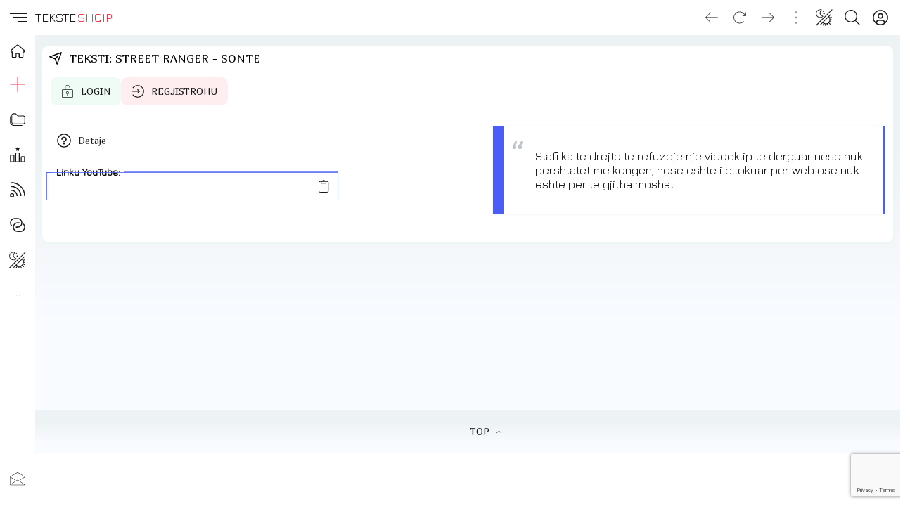

--- FILE ---
content_type: text/html; charset=utf-8
request_url: https://www.google.com/recaptcha/api2/anchor?ar=1&k=6LfRguYUAAAAADBpiRgLROa7fj7nXuCvV1toZ635&co=aHR0cHM6Ly90ZWtzdGVzaHFpcC5jb206NDQz&hl=en&v=PoyoqOPhxBO7pBk68S4YbpHZ&size=invisible&anchor-ms=20000&execute-ms=30000&cb=nbh4u57qw4rt
body_size: 48753
content:
<!DOCTYPE HTML><html dir="ltr" lang="en"><head><meta http-equiv="Content-Type" content="text/html; charset=UTF-8">
<meta http-equiv="X-UA-Compatible" content="IE=edge">
<title>reCAPTCHA</title>
<style type="text/css">
/* cyrillic-ext */
@font-face {
  font-family: 'Roboto';
  font-style: normal;
  font-weight: 400;
  font-stretch: 100%;
  src: url(//fonts.gstatic.com/s/roboto/v48/KFO7CnqEu92Fr1ME7kSn66aGLdTylUAMa3GUBHMdazTgWw.woff2) format('woff2');
  unicode-range: U+0460-052F, U+1C80-1C8A, U+20B4, U+2DE0-2DFF, U+A640-A69F, U+FE2E-FE2F;
}
/* cyrillic */
@font-face {
  font-family: 'Roboto';
  font-style: normal;
  font-weight: 400;
  font-stretch: 100%;
  src: url(//fonts.gstatic.com/s/roboto/v48/KFO7CnqEu92Fr1ME7kSn66aGLdTylUAMa3iUBHMdazTgWw.woff2) format('woff2');
  unicode-range: U+0301, U+0400-045F, U+0490-0491, U+04B0-04B1, U+2116;
}
/* greek-ext */
@font-face {
  font-family: 'Roboto';
  font-style: normal;
  font-weight: 400;
  font-stretch: 100%;
  src: url(//fonts.gstatic.com/s/roboto/v48/KFO7CnqEu92Fr1ME7kSn66aGLdTylUAMa3CUBHMdazTgWw.woff2) format('woff2');
  unicode-range: U+1F00-1FFF;
}
/* greek */
@font-face {
  font-family: 'Roboto';
  font-style: normal;
  font-weight: 400;
  font-stretch: 100%;
  src: url(//fonts.gstatic.com/s/roboto/v48/KFO7CnqEu92Fr1ME7kSn66aGLdTylUAMa3-UBHMdazTgWw.woff2) format('woff2');
  unicode-range: U+0370-0377, U+037A-037F, U+0384-038A, U+038C, U+038E-03A1, U+03A3-03FF;
}
/* math */
@font-face {
  font-family: 'Roboto';
  font-style: normal;
  font-weight: 400;
  font-stretch: 100%;
  src: url(//fonts.gstatic.com/s/roboto/v48/KFO7CnqEu92Fr1ME7kSn66aGLdTylUAMawCUBHMdazTgWw.woff2) format('woff2');
  unicode-range: U+0302-0303, U+0305, U+0307-0308, U+0310, U+0312, U+0315, U+031A, U+0326-0327, U+032C, U+032F-0330, U+0332-0333, U+0338, U+033A, U+0346, U+034D, U+0391-03A1, U+03A3-03A9, U+03B1-03C9, U+03D1, U+03D5-03D6, U+03F0-03F1, U+03F4-03F5, U+2016-2017, U+2034-2038, U+203C, U+2040, U+2043, U+2047, U+2050, U+2057, U+205F, U+2070-2071, U+2074-208E, U+2090-209C, U+20D0-20DC, U+20E1, U+20E5-20EF, U+2100-2112, U+2114-2115, U+2117-2121, U+2123-214F, U+2190, U+2192, U+2194-21AE, U+21B0-21E5, U+21F1-21F2, U+21F4-2211, U+2213-2214, U+2216-22FF, U+2308-230B, U+2310, U+2319, U+231C-2321, U+2336-237A, U+237C, U+2395, U+239B-23B7, U+23D0, U+23DC-23E1, U+2474-2475, U+25AF, U+25B3, U+25B7, U+25BD, U+25C1, U+25CA, U+25CC, U+25FB, U+266D-266F, U+27C0-27FF, U+2900-2AFF, U+2B0E-2B11, U+2B30-2B4C, U+2BFE, U+3030, U+FF5B, U+FF5D, U+1D400-1D7FF, U+1EE00-1EEFF;
}
/* symbols */
@font-face {
  font-family: 'Roboto';
  font-style: normal;
  font-weight: 400;
  font-stretch: 100%;
  src: url(//fonts.gstatic.com/s/roboto/v48/KFO7CnqEu92Fr1ME7kSn66aGLdTylUAMaxKUBHMdazTgWw.woff2) format('woff2');
  unicode-range: U+0001-000C, U+000E-001F, U+007F-009F, U+20DD-20E0, U+20E2-20E4, U+2150-218F, U+2190, U+2192, U+2194-2199, U+21AF, U+21E6-21F0, U+21F3, U+2218-2219, U+2299, U+22C4-22C6, U+2300-243F, U+2440-244A, U+2460-24FF, U+25A0-27BF, U+2800-28FF, U+2921-2922, U+2981, U+29BF, U+29EB, U+2B00-2BFF, U+4DC0-4DFF, U+FFF9-FFFB, U+10140-1018E, U+10190-1019C, U+101A0, U+101D0-101FD, U+102E0-102FB, U+10E60-10E7E, U+1D2C0-1D2D3, U+1D2E0-1D37F, U+1F000-1F0FF, U+1F100-1F1AD, U+1F1E6-1F1FF, U+1F30D-1F30F, U+1F315, U+1F31C, U+1F31E, U+1F320-1F32C, U+1F336, U+1F378, U+1F37D, U+1F382, U+1F393-1F39F, U+1F3A7-1F3A8, U+1F3AC-1F3AF, U+1F3C2, U+1F3C4-1F3C6, U+1F3CA-1F3CE, U+1F3D4-1F3E0, U+1F3ED, U+1F3F1-1F3F3, U+1F3F5-1F3F7, U+1F408, U+1F415, U+1F41F, U+1F426, U+1F43F, U+1F441-1F442, U+1F444, U+1F446-1F449, U+1F44C-1F44E, U+1F453, U+1F46A, U+1F47D, U+1F4A3, U+1F4B0, U+1F4B3, U+1F4B9, U+1F4BB, U+1F4BF, U+1F4C8-1F4CB, U+1F4D6, U+1F4DA, U+1F4DF, U+1F4E3-1F4E6, U+1F4EA-1F4ED, U+1F4F7, U+1F4F9-1F4FB, U+1F4FD-1F4FE, U+1F503, U+1F507-1F50B, U+1F50D, U+1F512-1F513, U+1F53E-1F54A, U+1F54F-1F5FA, U+1F610, U+1F650-1F67F, U+1F687, U+1F68D, U+1F691, U+1F694, U+1F698, U+1F6AD, U+1F6B2, U+1F6B9-1F6BA, U+1F6BC, U+1F6C6-1F6CF, U+1F6D3-1F6D7, U+1F6E0-1F6EA, U+1F6F0-1F6F3, U+1F6F7-1F6FC, U+1F700-1F7FF, U+1F800-1F80B, U+1F810-1F847, U+1F850-1F859, U+1F860-1F887, U+1F890-1F8AD, U+1F8B0-1F8BB, U+1F8C0-1F8C1, U+1F900-1F90B, U+1F93B, U+1F946, U+1F984, U+1F996, U+1F9E9, U+1FA00-1FA6F, U+1FA70-1FA7C, U+1FA80-1FA89, U+1FA8F-1FAC6, U+1FACE-1FADC, U+1FADF-1FAE9, U+1FAF0-1FAF8, U+1FB00-1FBFF;
}
/* vietnamese */
@font-face {
  font-family: 'Roboto';
  font-style: normal;
  font-weight: 400;
  font-stretch: 100%;
  src: url(//fonts.gstatic.com/s/roboto/v48/KFO7CnqEu92Fr1ME7kSn66aGLdTylUAMa3OUBHMdazTgWw.woff2) format('woff2');
  unicode-range: U+0102-0103, U+0110-0111, U+0128-0129, U+0168-0169, U+01A0-01A1, U+01AF-01B0, U+0300-0301, U+0303-0304, U+0308-0309, U+0323, U+0329, U+1EA0-1EF9, U+20AB;
}
/* latin-ext */
@font-face {
  font-family: 'Roboto';
  font-style: normal;
  font-weight: 400;
  font-stretch: 100%;
  src: url(//fonts.gstatic.com/s/roboto/v48/KFO7CnqEu92Fr1ME7kSn66aGLdTylUAMa3KUBHMdazTgWw.woff2) format('woff2');
  unicode-range: U+0100-02BA, U+02BD-02C5, U+02C7-02CC, U+02CE-02D7, U+02DD-02FF, U+0304, U+0308, U+0329, U+1D00-1DBF, U+1E00-1E9F, U+1EF2-1EFF, U+2020, U+20A0-20AB, U+20AD-20C0, U+2113, U+2C60-2C7F, U+A720-A7FF;
}
/* latin */
@font-face {
  font-family: 'Roboto';
  font-style: normal;
  font-weight: 400;
  font-stretch: 100%;
  src: url(//fonts.gstatic.com/s/roboto/v48/KFO7CnqEu92Fr1ME7kSn66aGLdTylUAMa3yUBHMdazQ.woff2) format('woff2');
  unicode-range: U+0000-00FF, U+0131, U+0152-0153, U+02BB-02BC, U+02C6, U+02DA, U+02DC, U+0304, U+0308, U+0329, U+2000-206F, U+20AC, U+2122, U+2191, U+2193, U+2212, U+2215, U+FEFF, U+FFFD;
}
/* cyrillic-ext */
@font-face {
  font-family: 'Roboto';
  font-style: normal;
  font-weight: 500;
  font-stretch: 100%;
  src: url(//fonts.gstatic.com/s/roboto/v48/KFO7CnqEu92Fr1ME7kSn66aGLdTylUAMa3GUBHMdazTgWw.woff2) format('woff2');
  unicode-range: U+0460-052F, U+1C80-1C8A, U+20B4, U+2DE0-2DFF, U+A640-A69F, U+FE2E-FE2F;
}
/* cyrillic */
@font-face {
  font-family: 'Roboto';
  font-style: normal;
  font-weight: 500;
  font-stretch: 100%;
  src: url(//fonts.gstatic.com/s/roboto/v48/KFO7CnqEu92Fr1ME7kSn66aGLdTylUAMa3iUBHMdazTgWw.woff2) format('woff2');
  unicode-range: U+0301, U+0400-045F, U+0490-0491, U+04B0-04B1, U+2116;
}
/* greek-ext */
@font-face {
  font-family: 'Roboto';
  font-style: normal;
  font-weight: 500;
  font-stretch: 100%;
  src: url(//fonts.gstatic.com/s/roboto/v48/KFO7CnqEu92Fr1ME7kSn66aGLdTylUAMa3CUBHMdazTgWw.woff2) format('woff2');
  unicode-range: U+1F00-1FFF;
}
/* greek */
@font-face {
  font-family: 'Roboto';
  font-style: normal;
  font-weight: 500;
  font-stretch: 100%;
  src: url(//fonts.gstatic.com/s/roboto/v48/KFO7CnqEu92Fr1ME7kSn66aGLdTylUAMa3-UBHMdazTgWw.woff2) format('woff2');
  unicode-range: U+0370-0377, U+037A-037F, U+0384-038A, U+038C, U+038E-03A1, U+03A3-03FF;
}
/* math */
@font-face {
  font-family: 'Roboto';
  font-style: normal;
  font-weight: 500;
  font-stretch: 100%;
  src: url(//fonts.gstatic.com/s/roboto/v48/KFO7CnqEu92Fr1ME7kSn66aGLdTylUAMawCUBHMdazTgWw.woff2) format('woff2');
  unicode-range: U+0302-0303, U+0305, U+0307-0308, U+0310, U+0312, U+0315, U+031A, U+0326-0327, U+032C, U+032F-0330, U+0332-0333, U+0338, U+033A, U+0346, U+034D, U+0391-03A1, U+03A3-03A9, U+03B1-03C9, U+03D1, U+03D5-03D6, U+03F0-03F1, U+03F4-03F5, U+2016-2017, U+2034-2038, U+203C, U+2040, U+2043, U+2047, U+2050, U+2057, U+205F, U+2070-2071, U+2074-208E, U+2090-209C, U+20D0-20DC, U+20E1, U+20E5-20EF, U+2100-2112, U+2114-2115, U+2117-2121, U+2123-214F, U+2190, U+2192, U+2194-21AE, U+21B0-21E5, U+21F1-21F2, U+21F4-2211, U+2213-2214, U+2216-22FF, U+2308-230B, U+2310, U+2319, U+231C-2321, U+2336-237A, U+237C, U+2395, U+239B-23B7, U+23D0, U+23DC-23E1, U+2474-2475, U+25AF, U+25B3, U+25B7, U+25BD, U+25C1, U+25CA, U+25CC, U+25FB, U+266D-266F, U+27C0-27FF, U+2900-2AFF, U+2B0E-2B11, U+2B30-2B4C, U+2BFE, U+3030, U+FF5B, U+FF5D, U+1D400-1D7FF, U+1EE00-1EEFF;
}
/* symbols */
@font-face {
  font-family: 'Roboto';
  font-style: normal;
  font-weight: 500;
  font-stretch: 100%;
  src: url(//fonts.gstatic.com/s/roboto/v48/KFO7CnqEu92Fr1ME7kSn66aGLdTylUAMaxKUBHMdazTgWw.woff2) format('woff2');
  unicode-range: U+0001-000C, U+000E-001F, U+007F-009F, U+20DD-20E0, U+20E2-20E4, U+2150-218F, U+2190, U+2192, U+2194-2199, U+21AF, U+21E6-21F0, U+21F3, U+2218-2219, U+2299, U+22C4-22C6, U+2300-243F, U+2440-244A, U+2460-24FF, U+25A0-27BF, U+2800-28FF, U+2921-2922, U+2981, U+29BF, U+29EB, U+2B00-2BFF, U+4DC0-4DFF, U+FFF9-FFFB, U+10140-1018E, U+10190-1019C, U+101A0, U+101D0-101FD, U+102E0-102FB, U+10E60-10E7E, U+1D2C0-1D2D3, U+1D2E0-1D37F, U+1F000-1F0FF, U+1F100-1F1AD, U+1F1E6-1F1FF, U+1F30D-1F30F, U+1F315, U+1F31C, U+1F31E, U+1F320-1F32C, U+1F336, U+1F378, U+1F37D, U+1F382, U+1F393-1F39F, U+1F3A7-1F3A8, U+1F3AC-1F3AF, U+1F3C2, U+1F3C4-1F3C6, U+1F3CA-1F3CE, U+1F3D4-1F3E0, U+1F3ED, U+1F3F1-1F3F3, U+1F3F5-1F3F7, U+1F408, U+1F415, U+1F41F, U+1F426, U+1F43F, U+1F441-1F442, U+1F444, U+1F446-1F449, U+1F44C-1F44E, U+1F453, U+1F46A, U+1F47D, U+1F4A3, U+1F4B0, U+1F4B3, U+1F4B9, U+1F4BB, U+1F4BF, U+1F4C8-1F4CB, U+1F4D6, U+1F4DA, U+1F4DF, U+1F4E3-1F4E6, U+1F4EA-1F4ED, U+1F4F7, U+1F4F9-1F4FB, U+1F4FD-1F4FE, U+1F503, U+1F507-1F50B, U+1F50D, U+1F512-1F513, U+1F53E-1F54A, U+1F54F-1F5FA, U+1F610, U+1F650-1F67F, U+1F687, U+1F68D, U+1F691, U+1F694, U+1F698, U+1F6AD, U+1F6B2, U+1F6B9-1F6BA, U+1F6BC, U+1F6C6-1F6CF, U+1F6D3-1F6D7, U+1F6E0-1F6EA, U+1F6F0-1F6F3, U+1F6F7-1F6FC, U+1F700-1F7FF, U+1F800-1F80B, U+1F810-1F847, U+1F850-1F859, U+1F860-1F887, U+1F890-1F8AD, U+1F8B0-1F8BB, U+1F8C0-1F8C1, U+1F900-1F90B, U+1F93B, U+1F946, U+1F984, U+1F996, U+1F9E9, U+1FA00-1FA6F, U+1FA70-1FA7C, U+1FA80-1FA89, U+1FA8F-1FAC6, U+1FACE-1FADC, U+1FADF-1FAE9, U+1FAF0-1FAF8, U+1FB00-1FBFF;
}
/* vietnamese */
@font-face {
  font-family: 'Roboto';
  font-style: normal;
  font-weight: 500;
  font-stretch: 100%;
  src: url(//fonts.gstatic.com/s/roboto/v48/KFO7CnqEu92Fr1ME7kSn66aGLdTylUAMa3OUBHMdazTgWw.woff2) format('woff2');
  unicode-range: U+0102-0103, U+0110-0111, U+0128-0129, U+0168-0169, U+01A0-01A1, U+01AF-01B0, U+0300-0301, U+0303-0304, U+0308-0309, U+0323, U+0329, U+1EA0-1EF9, U+20AB;
}
/* latin-ext */
@font-face {
  font-family: 'Roboto';
  font-style: normal;
  font-weight: 500;
  font-stretch: 100%;
  src: url(//fonts.gstatic.com/s/roboto/v48/KFO7CnqEu92Fr1ME7kSn66aGLdTylUAMa3KUBHMdazTgWw.woff2) format('woff2');
  unicode-range: U+0100-02BA, U+02BD-02C5, U+02C7-02CC, U+02CE-02D7, U+02DD-02FF, U+0304, U+0308, U+0329, U+1D00-1DBF, U+1E00-1E9F, U+1EF2-1EFF, U+2020, U+20A0-20AB, U+20AD-20C0, U+2113, U+2C60-2C7F, U+A720-A7FF;
}
/* latin */
@font-face {
  font-family: 'Roboto';
  font-style: normal;
  font-weight: 500;
  font-stretch: 100%;
  src: url(//fonts.gstatic.com/s/roboto/v48/KFO7CnqEu92Fr1ME7kSn66aGLdTylUAMa3yUBHMdazQ.woff2) format('woff2');
  unicode-range: U+0000-00FF, U+0131, U+0152-0153, U+02BB-02BC, U+02C6, U+02DA, U+02DC, U+0304, U+0308, U+0329, U+2000-206F, U+20AC, U+2122, U+2191, U+2193, U+2212, U+2215, U+FEFF, U+FFFD;
}
/* cyrillic-ext */
@font-face {
  font-family: 'Roboto';
  font-style: normal;
  font-weight: 900;
  font-stretch: 100%;
  src: url(//fonts.gstatic.com/s/roboto/v48/KFO7CnqEu92Fr1ME7kSn66aGLdTylUAMa3GUBHMdazTgWw.woff2) format('woff2');
  unicode-range: U+0460-052F, U+1C80-1C8A, U+20B4, U+2DE0-2DFF, U+A640-A69F, U+FE2E-FE2F;
}
/* cyrillic */
@font-face {
  font-family: 'Roboto';
  font-style: normal;
  font-weight: 900;
  font-stretch: 100%;
  src: url(//fonts.gstatic.com/s/roboto/v48/KFO7CnqEu92Fr1ME7kSn66aGLdTylUAMa3iUBHMdazTgWw.woff2) format('woff2');
  unicode-range: U+0301, U+0400-045F, U+0490-0491, U+04B0-04B1, U+2116;
}
/* greek-ext */
@font-face {
  font-family: 'Roboto';
  font-style: normal;
  font-weight: 900;
  font-stretch: 100%;
  src: url(//fonts.gstatic.com/s/roboto/v48/KFO7CnqEu92Fr1ME7kSn66aGLdTylUAMa3CUBHMdazTgWw.woff2) format('woff2');
  unicode-range: U+1F00-1FFF;
}
/* greek */
@font-face {
  font-family: 'Roboto';
  font-style: normal;
  font-weight: 900;
  font-stretch: 100%;
  src: url(//fonts.gstatic.com/s/roboto/v48/KFO7CnqEu92Fr1ME7kSn66aGLdTylUAMa3-UBHMdazTgWw.woff2) format('woff2');
  unicode-range: U+0370-0377, U+037A-037F, U+0384-038A, U+038C, U+038E-03A1, U+03A3-03FF;
}
/* math */
@font-face {
  font-family: 'Roboto';
  font-style: normal;
  font-weight: 900;
  font-stretch: 100%;
  src: url(//fonts.gstatic.com/s/roboto/v48/KFO7CnqEu92Fr1ME7kSn66aGLdTylUAMawCUBHMdazTgWw.woff2) format('woff2');
  unicode-range: U+0302-0303, U+0305, U+0307-0308, U+0310, U+0312, U+0315, U+031A, U+0326-0327, U+032C, U+032F-0330, U+0332-0333, U+0338, U+033A, U+0346, U+034D, U+0391-03A1, U+03A3-03A9, U+03B1-03C9, U+03D1, U+03D5-03D6, U+03F0-03F1, U+03F4-03F5, U+2016-2017, U+2034-2038, U+203C, U+2040, U+2043, U+2047, U+2050, U+2057, U+205F, U+2070-2071, U+2074-208E, U+2090-209C, U+20D0-20DC, U+20E1, U+20E5-20EF, U+2100-2112, U+2114-2115, U+2117-2121, U+2123-214F, U+2190, U+2192, U+2194-21AE, U+21B0-21E5, U+21F1-21F2, U+21F4-2211, U+2213-2214, U+2216-22FF, U+2308-230B, U+2310, U+2319, U+231C-2321, U+2336-237A, U+237C, U+2395, U+239B-23B7, U+23D0, U+23DC-23E1, U+2474-2475, U+25AF, U+25B3, U+25B7, U+25BD, U+25C1, U+25CA, U+25CC, U+25FB, U+266D-266F, U+27C0-27FF, U+2900-2AFF, U+2B0E-2B11, U+2B30-2B4C, U+2BFE, U+3030, U+FF5B, U+FF5D, U+1D400-1D7FF, U+1EE00-1EEFF;
}
/* symbols */
@font-face {
  font-family: 'Roboto';
  font-style: normal;
  font-weight: 900;
  font-stretch: 100%;
  src: url(//fonts.gstatic.com/s/roboto/v48/KFO7CnqEu92Fr1ME7kSn66aGLdTylUAMaxKUBHMdazTgWw.woff2) format('woff2');
  unicode-range: U+0001-000C, U+000E-001F, U+007F-009F, U+20DD-20E0, U+20E2-20E4, U+2150-218F, U+2190, U+2192, U+2194-2199, U+21AF, U+21E6-21F0, U+21F3, U+2218-2219, U+2299, U+22C4-22C6, U+2300-243F, U+2440-244A, U+2460-24FF, U+25A0-27BF, U+2800-28FF, U+2921-2922, U+2981, U+29BF, U+29EB, U+2B00-2BFF, U+4DC0-4DFF, U+FFF9-FFFB, U+10140-1018E, U+10190-1019C, U+101A0, U+101D0-101FD, U+102E0-102FB, U+10E60-10E7E, U+1D2C0-1D2D3, U+1D2E0-1D37F, U+1F000-1F0FF, U+1F100-1F1AD, U+1F1E6-1F1FF, U+1F30D-1F30F, U+1F315, U+1F31C, U+1F31E, U+1F320-1F32C, U+1F336, U+1F378, U+1F37D, U+1F382, U+1F393-1F39F, U+1F3A7-1F3A8, U+1F3AC-1F3AF, U+1F3C2, U+1F3C4-1F3C6, U+1F3CA-1F3CE, U+1F3D4-1F3E0, U+1F3ED, U+1F3F1-1F3F3, U+1F3F5-1F3F7, U+1F408, U+1F415, U+1F41F, U+1F426, U+1F43F, U+1F441-1F442, U+1F444, U+1F446-1F449, U+1F44C-1F44E, U+1F453, U+1F46A, U+1F47D, U+1F4A3, U+1F4B0, U+1F4B3, U+1F4B9, U+1F4BB, U+1F4BF, U+1F4C8-1F4CB, U+1F4D6, U+1F4DA, U+1F4DF, U+1F4E3-1F4E6, U+1F4EA-1F4ED, U+1F4F7, U+1F4F9-1F4FB, U+1F4FD-1F4FE, U+1F503, U+1F507-1F50B, U+1F50D, U+1F512-1F513, U+1F53E-1F54A, U+1F54F-1F5FA, U+1F610, U+1F650-1F67F, U+1F687, U+1F68D, U+1F691, U+1F694, U+1F698, U+1F6AD, U+1F6B2, U+1F6B9-1F6BA, U+1F6BC, U+1F6C6-1F6CF, U+1F6D3-1F6D7, U+1F6E0-1F6EA, U+1F6F0-1F6F3, U+1F6F7-1F6FC, U+1F700-1F7FF, U+1F800-1F80B, U+1F810-1F847, U+1F850-1F859, U+1F860-1F887, U+1F890-1F8AD, U+1F8B0-1F8BB, U+1F8C0-1F8C1, U+1F900-1F90B, U+1F93B, U+1F946, U+1F984, U+1F996, U+1F9E9, U+1FA00-1FA6F, U+1FA70-1FA7C, U+1FA80-1FA89, U+1FA8F-1FAC6, U+1FACE-1FADC, U+1FADF-1FAE9, U+1FAF0-1FAF8, U+1FB00-1FBFF;
}
/* vietnamese */
@font-face {
  font-family: 'Roboto';
  font-style: normal;
  font-weight: 900;
  font-stretch: 100%;
  src: url(//fonts.gstatic.com/s/roboto/v48/KFO7CnqEu92Fr1ME7kSn66aGLdTylUAMa3OUBHMdazTgWw.woff2) format('woff2');
  unicode-range: U+0102-0103, U+0110-0111, U+0128-0129, U+0168-0169, U+01A0-01A1, U+01AF-01B0, U+0300-0301, U+0303-0304, U+0308-0309, U+0323, U+0329, U+1EA0-1EF9, U+20AB;
}
/* latin-ext */
@font-face {
  font-family: 'Roboto';
  font-style: normal;
  font-weight: 900;
  font-stretch: 100%;
  src: url(//fonts.gstatic.com/s/roboto/v48/KFO7CnqEu92Fr1ME7kSn66aGLdTylUAMa3KUBHMdazTgWw.woff2) format('woff2');
  unicode-range: U+0100-02BA, U+02BD-02C5, U+02C7-02CC, U+02CE-02D7, U+02DD-02FF, U+0304, U+0308, U+0329, U+1D00-1DBF, U+1E00-1E9F, U+1EF2-1EFF, U+2020, U+20A0-20AB, U+20AD-20C0, U+2113, U+2C60-2C7F, U+A720-A7FF;
}
/* latin */
@font-face {
  font-family: 'Roboto';
  font-style: normal;
  font-weight: 900;
  font-stretch: 100%;
  src: url(//fonts.gstatic.com/s/roboto/v48/KFO7CnqEu92Fr1ME7kSn66aGLdTylUAMa3yUBHMdazQ.woff2) format('woff2');
  unicode-range: U+0000-00FF, U+0131, U+0152-0153, U+02BB-02BC, U+02C6, U+02DA, U+02DC, U+0304, U+0308, U+0329, U+2000-206F, U+20AC, U+2122, U+2191, U+2193, U+2212, U+2215, U+FEFF, U+FFFD;
}

</style>
<link rel="stylesheet" type="text/css" href="https://www.gstatic.com/recaptcha/releases/PoyoqOPhxBO7pBk68S4YbpHZ/styles__ltr.css">
<script nonce="S-as-J-YeM6I4B6ykOrzkA" type="text/javascript">window['__recaptcha_api'] = 'https://www.google.com/recaptcha/api2/';</script>
<script type="text/javascript" src="https://www.gstatic.com/recaptcha/releases/PoyoqOPhxBO7pBk68S4YbpHZ/recaptcha__en.js" nonce="S-as-J-YeM6I4B6ykOrzkA">
      
    </script></head>
<body><div id="rc-anchor-alert" class="rc-anchor-alert"></div>
<input type="hidden" id="recaptcha-token" value="[base64]">
<script type="text/javascript" nonce="S-as-J-YeM6I4B6ykOrzkA">
      recaptcha.anchor.Main.init("[\x22ainput\x22,[\x22bgdata\x22,\x22\x22,\[base64]/[base64]/[base64]/ZyhXLGgpOnEoW04sMjEsbF0sVywwKSxoKSxmYWxzZSxmYWxzZSl9Y2F0Y2goayl7RygzNTgsVyk/[base64]/[base64]/[base64]/[base64]/[base64]/[base64]/[base64]/bmV3IEJbT10oRFswXSk6dz09Mj9uZXcgQltPXShEWzBdLERbMV0pOnc9PTM/bmV3IEJbT10oRFswXSxEWzFdLERbMl0pOnc9PTQ/[base64]/[base64]/[base64]/[base64]/[base64]\\u003d\x22,\[base64]\\u003d\x22,\x22wrTCszzDijhrCsKsw7LDqMK6wrJqPjjDvw/DnsKFwpRkwp4lw6Vlwq8iwpsmaBDCtRVbZjcwCsKKTEDDgsO3KXXCm3MbNF5yw441worCoiE0wrIUEQXCpTVhw6TDqTVmw5TDrVHDjycGPsOnw4XDrGU/wp7DpG9Nw6lVJcKTbMK0c8KUOsKqM8KfFWVsw7N4w7bDkwkWLCAQwoDCjMKpOBdNwq3Dq1Upwqk5w73CgDPCsy/CuhjDicOOYMK7w7NBwpwMw7gTG8OqwqXCtXkcYsOWWnrDg3rDnMOifxXDlidPd0BzTcKrFAsLwoE6wqDDpk5dw7vDscKhw4bCmiceGMK4wpzDn8OpwqlXwq4/EG4MbT7CpDjDkzHDq0TCssKEEcKBwqvDrSLCm3odw505OcKuOXDCtMKcw7LCo8K1MMKTayRuwrlbwqg6w61VwrUfQcKNGR03DgplaMOuFUbCgsKpw4BdwrfDkw56w4gjwqcTwpNfVnJPHWspIcOKbBPCsHjDn8OeVVNLwrPDmcOCw7UFwrjDmGUbQSo3w7/Cn8KgPsOkPsKpw7h5Q23CtA3ClmRNwqx6FsKiw47DvsKjO8KnSnLDicOOScOEJMKBFUXCscOvw6jCnRbDqQVZwpgoasK9wpAAw6HCnsOTCRDCucOgwoEBBBxEw6Ewdg1Aw7p1dcOXwqjDscOsa34PCg7Dv8KAw5nDhFHCo8OeWsKVAn/DvMKRGVDCuARMJSVXf8KTwr/[base64]/[base64]/JsKhRG5Aw6nDvzQBOsKMwpkvwopAw4xlIQ0hXMKfw6ZZBxd8w5p7w57Dmn4CRsO2dRwKJHzCpU3DvDNjwrlhw4bDiMOGP8KIfndAesODPMO8wrYmwrN/[base64]/worDtsOcIUzDkktGSMOLGVzDvyg4MsOwwpnCrMOMwrbCqcOwDm7DjMK5w6oow6rDjUXDthcGw6DDoEcMwp/[base64]/Cj8OYw5lKw5k1wo8vWHHCmsK+wovCm8O7wqpwO8Osw5rDl2hjwrfDmsOsworDtHcUF8KiwqkOShFJFsO6w6/DqcKXwpRqVTBQw606w5bDjBnCpUJ1WcOwwrDCoCLCu8OIf8OSa8KuwqpiwpE8LWAjwoPDnT/CnsOOA8Oaw6Vnw7hvGsOKwr5UwqTDmgJcLUUEfmIbw4V/f8Otw7k0w5TCvcOEwq4fwofDo0bCg8OdwpzDjyDDhgsuw7UvHGDDjURkw4fDh07CnjPDqMOPwo7CvcKCAMKWwoR0woN2WSdwTlEfw5MDw4HCj1fDksOPwqnCpsO/wqTDtcKYUVdfSB48JlhiIm3DhcK/wpgOw4ZTLcK5YMOAw4rCssO/E8OLwr/ClH8/[base64]/CuUlxQjNdw6TCgVIawqlNJcOJD8O0Ow0rCRJPwpbCgU5Vwp3CtW3CtUPDhsKEeF/Cu3lBM8OBw4tww7g/LMOUOXArasOYfMKAw49xw5kdKSJzWcODw6XCk8OfKcKxKBHCj8KZGcK+wrjDhMOfw4Iew7TDlsOIwo9oNBgUwp/Dv8OdbFzDu8OGQ8OFwoIGdcODaGBmSg3Dg8KYdcKAwpXCj8O8WF3Ct2PDi33CoRRiYcOlLcO5wr7DqsOZwowdwoZsaEJgHsO5wr80P8OafzvCrsK/[base64]/DkkHDlMKUw4/[base64]/DulcbHcOAF8K9wqXDp8K0fcOpwoU0w6UlEmwSwoMkw5/CucOISsKpw4s2woQYEMK+woPCo8OAwrYgE8KhwqBSwpHCuWTCjsOGw4LCh8KPw5pRcMKgYcKSwrTDnErCncKuwoMVHig2V2bCtMKtTGc1BMKfQy3Ct8Kwwr3CsTsqw5HDjX7CpFvCljdTLcKCwoPCsnFRwqnCjDUGwr7Cv2XCiMKkD2F/wqbCgMKRw4/[base64]/WW3DmMKrwrbCl8OCw73Cj8O/[base64]/f8OnKsKcXMOjICoCdMOpOQ5KF1kCwplkKsOTw7rCucO+wofCs0rDnivDkcOuTsOaaHZowqorLy95AcOQwqBWJ8OYworCkcOEN0h9UMKQwrXCtl9xwp/ChVnCuC0Gw5VpGAUvw4DDtnNCfmTCkSltw6/CsAbCplM2w5hnP8O8w4HCoT/DjsKDw6wUw6LCphcUwqxjZsOnI8OXRsKLQ07DjRhUElM5F8O9AzAHw7rCnlzChcKgw5/CtsK6axoowogYw6FGfiYFw7TDswDCrMKpKnXCsSjDkBvCm8KePmonCFQSwozCh8KpCcK4wprDjsKJLsKxI8OXRQPDrMOPFXPChsOkOyxEw7UUbi8pwrVdwoUpIsOywrc1w4nCkMKKwpM7D0XCsVdjNGPDuUPCucK/w4/[base64]/DhcK3TiPDuRl1RlxoVBoDwqwcwoEVwrgFw5MhNV3CozTCrMKCwr0xw5tkw5fCpUwWw6LCiCfCmMKxw5zCtQnDvhvDsMKeHS8dPMOCwop3wq/[base64]/CicO2I8KzKyQpJsKSwrHCqSzCrUwwwrnDmMOdwrHCosO4w53ChMKmwqIDw7LClcKDJcKxwonCswIjwoMNaFzClMK6w7PDpcKEIcOmTX/DuMOmfybDpEjDhsKEw6FxIcKDw4XCmHrCvsKZZy0ZFcOQQ8OUwrTDk8KHwo0LwqjDmF4ew47DjsKew7BIO8OzVMKVQnnCjMO1IMKRwo0gF20JT8OSw5xrwppaLcKBasKEw43Cky3Ci8K0CcK8Rl/DqMO+S8KVGsOkw4d8wr/[base64]/CrxHDjcOuI8OKwrHDiA/DvWzDiChjcsOde3bDosKzbsOFw5VWwp3CnR/Cu8KbwoRAw5hOwqbDhUhjS8KgNi4+wrhyw7IdwrvCkC4pS8Kzw4NRwq/Du8Ohw4LCmwN1D2nDqcKVwpgEw43CtyhBdsOwHsKPw7VHw74iJTvCusO/wo7DkGNNwoTCth8Vw6vDqxYWwqnDhl5RwrJlLxDCtErDmsOCwo/Cg8KUwodmw5jCm8KaWlrDusK5d8K4wpUkwqIsw4bDjhQLwr4PwrfDsysQw6XDvsO1w7teRyXDsH0Bw5DCv0zDknjDrcO0EcKEbMKNwoHCpcKYwq/CpcKKBMK6wqbDrcKXw4tLw6dFRiUkCEs3R8OseD3DusK9UsK5w5ZmIQ9pwpAUJsKmRMKTPsK3w4M6wrssAcOowpE4JcKuw415w7RvHsK5U8K1HMKzT0BKw6TCm1DDisOFwqzCgcK+CMO2XEZPGUscM3hzw7BCGFXCnsKrwo4JekYmw5QKfV/ChcOUwp/CnjTDlsK9ZMOYIcOGwpI6b8KXT3wYeAwCVynCgzvDtcKtWMK/w4vDrMKtTTXDvcKoBS7CrcKhKwN9X8K6XsKiwoHDmQrDnsKrw4LDuMOlwp3DrnleCE4LwqcAUQrDvcKcw5I1w6sow7wGwq/DocKPMyY/[base64]/dMOxwpPDg8O0MsKFVsO3NMK3J23Cr8KPwrHDiMOFJTYIb3fCtEtmw5zCmg/DrsOhFsOGUMK/dloJBsKaw6vCl8Kjw4UEc8O/fMKJa8OUPcKTwrxYwqULw6vDlWELwoDDq1NwwrPCizZow6jDr0tHej9UQcKvwrsxPMKVK8OLQ8OfJcOQTGltwqh4EDTDg8O5wr7DrTrCtlMgwqJRLMKkHcKVwrLCq1tLRcOhw4PCvCYxw5zCicOwwqNPw4XCksODFzbCjMO4YnMkw6/CrsKZw5Mdwpotw4nDqD16wp/DmFJ4w6HCpMOYOsKDw511WcKwwpJnw74uw5HDvcOyw5F1H8OYw6LDmsKHw5J1wqDChcK+w5/Di1HCrz1JOwHDhUxqAW1UesOdb8OKw4cdwoZ3w6nDlQkkw54Uwo3DpgfCo8KRwp3DuMOODsOPw4QKwqtuH3t8OcOZw7ECw5bDgcOrwrPChFzDhsOiVBQpT8KXBkxHHiQmSwPDlhIOwr/CtXQUJMKsS8ONw6XCvWDCvygewqcxaMK2MHFDwqhRQHrDiMKIwpNxwq5hJmrDuWlVecKVw6U/GcOJPBHCusK6woDCswTDpMOCwptJw6pgQ8OEZMKSw5bDvcKWagDDncOFw4zCicOvMSbCrV/DlCpYwpsgwq7CmsKgSErDmirDqcOlNAjCjMO4wqJiA8Opw7sKw4c5OBUEW8KLI3/CvMOxw4dHw5fCv8KQw4kJGyPCg03CpyVrw7skwqZDHywew7RdVzHDow0gwrTChsK5DxBWwpc5w7oOwrXCrzvChijCmMKbw7DDlsK5IC5FccKTwrHDrgDDgAUYCcORLcOvw7AsKMOjwp/DlcKCw6LDqMOzOhdQZTfDl0XClMO0wq7Cki00w5/CjsKEI0jCmMKZccOAIsOPwofDuzDDpwFYN3DCkkZHwrTCjC08WcKEPMO7SHTDhBvCkXYXTsObP8OjwovDgUctw5rClMOjw4xZHS7DhUpFGzLDthVkwo/DvFvCoWTCs3dtwoY2w7HDpGFPG1oLbsKPL28vNsOTwp4JwrESw4gTw4AobgzDshJ3JMOyK8Kkw4vCi8Olw4DCnGI6XsOQw78vV8OMEWM1Q1BiwocYwpxxwrHDlMK3K8O6w5zCmcOeHxMxAnjDocOXwrwrw7M3wq3DqhHCvsKjwrMmwoPChy/CpcO4NCVBAXXDs8K2YjMpwqrDuiLChcKfw41ADQE7wqIgA8KaaMOKw54ZwoEVOcKpw6jCvsOJH8KQwpRAIgnDslhoH8KjWRHDpn8mw4HCtW8Vw6d/NcKWaGTCoSXDtsOrfmvCnnwNw6t6VcKwI8KjUHd7EFbDqDLClcOITyfCnwfDhk5jB8KSwo0kw7XCmcK1Xgx4XGoBSMK9w6PDusOaw4fDsQtpwqJkTSzDjsOUKn/DgMOnwr4aMsOmwpbCrAEqUcKjRUzDug3DhsK6em0Rwqo/XzbDvw4Uw5jCnB7DnB1rw4ZPwqvDnV8iIcOcccKPw5Q3wogewqAywrvDscOTwrHCmjDCgMKuBCXCrsOuN8KMNRDCsAwHwq0sGcKKw4vCmMOgw5FkwpxVwpQ1ZjHDr37CowgQw7/CncOPb8OAJVgvwrIWwrzCsMKTwovChcKmw7vClsKxwo9sw68/AXUzwpUEUsOiwpPDmQ19MDQAV8O9wqrDncO/GB7DrRjDplF5GsKJwrDDmcKgw4DDvFgqwqnDtcOKLsOTw7ARLDvDh8O/QjlEw6jDkhTCpxlIwoVlNHdDSzjDg2DChcKqKwvDlsKMwpQOY8KZwrvDmMOww6/Ch8K+wqjDlUHCukbDtcOIVUDCtcOpeTHDncOVwqjCjVnDp8KcQyjCsMKmPMK/wqDCrBjDkyd0w7IlD2/CmMKBMcKhc8O9ccOhUcKDwq8WRn7CgxrDn8KbOcK/w6nDiS7Djmhkw4PCl8OVwr7Ch8K/PjbCq8Kyw6BDCBzDnsK7DGg3eVvDkMOMVzMtQMKvCsKkKcK7w5rCocOtU8OPJ8KNwpwOaA3CsMKkwpHDlsOUwo5Qw4LCtC9KesKFHWzDm8KyVRUIwpd3wocOI8K0w7E5w51JwobChQbDsMKOQsKwwqMGwqUnw4/CsTwiw4jDrV7ClMOrw510YQhSwq7Dm0F5wrx6TMOKw6TCkHFiw4PDr8KuNcKEJjrCswvCk1l+w5tpwqAfVsOrWkkqwpLDiMOow4LDj8OYw5vChMOHAcKqO8OdwqTDqsOCwonDucKwdcO+wqUlw5xwVMOQw5zClcOew7/[base64]/[base64]/Cp8KZDcKvw5pKasO7OR/[base64]/ConPDmBHDh8O6wqDCuDwewqFXwp3DkMO8DcKvQ8OmUkVDBQIXecKUwo8twqoFahJtZcOiFlUGCCTDpSRdV8O3KREABcKjL1PCtWzCnWIRw5Bhw4jCq8Oew7cDwp3DvD8YCjNkwrfCm8Krw6/CgGXDuibClsOAwqpGw67DgSYWwqDCiCTCrsKBwoPDnB8gwoYKwqBJw77DonfDjETDqV/DpMKlIz/DucKBwqDCrGsLw41zBMKXwqJpPMOIC8O7w5vCssOULzHDhMKXw7VMw5BQwofCqQZtIGDDkcOmwqjCqExdFMOXw5LDl8OGbi3DkcK0wqANUcKvw4JNF8Oqw7I0KMKbbzHCgMK1HMOrY3zDi0VIw7gbXyTDhsK0wrHCnsOewqzDh8OTZnQdworDv8K3wr0FF1/DusK2PVTDrcO2FkXChsOswoc6WMOTMsKTwo8GGmrDqsO3wrDDoRfCrcOBw6TCnn/[base64]/DgMOWwr7DrUxkw6rDn8KrMMOyHMOQVlRjC8OtSwZrDgjDo29/w4xQOCB6BMKLw7LDpy/[base64]/CkMKkDsKlHQcvw4fClXVLwrUUwqJUKGAZL03DqMOuwrsRbDdSw6nCvQ/DlTjDnBc4KUBEMj0iwo9twpXCjcORwoDCicKMZMO5w6oIwqcAw6Auwq3Dj8Onwp3DvMKmAMKuICcgdG9MWcOdw4ZFw7Uzwo0iw6LClBB9UnJVNMK1BcKPCWHDncOdIz1Qw5fDosOQwrzDgzLDg0/Cv8K0wp3Cg8K3w5QtwrHDm8OSwpDCmgttOsK6wqrDs8Ktw74LZMO7w7/Di8OYwqgFNMOlEATCmFQhwr7CpsKCfkXDpX5rw4RvJy9OaTvCjMOWanA9wpJew4ADRBYOOVcbw6nDssKgw6Brwq4FDXINXcKTITBUE8KpwpHCocKFQ8Orb8OtwonCmMKJJ8KYB8O/w4ZIw6gEwr/Dm8KLw44Aw4p8w43Dm8KBNsKSR8KDBmzDi8KRw7UsC17Cj8OzL2/DvRLDsG3DvnEObDrDswTDnHBIJFFUTsOMcsKaw7F2O0vClS5qMsKWbBNhwqMbw4jDtMKDCsKiw7bCjsKxw6Vaw4hLOcOYAz/DtMOeYcO6w5jDnTnCtsO6wrEeNcOqCBbCo8OvcGohTsO1w7zCvF/Ds8OCJB1+wqfDt0DCjcO6wprDv8ONUwDDpsKHwp7CmGbCsgIDw7/DqcKqwoM5w586wrDCucK+wp7CrQTDksK5worCjHRRwrRPw4cHw7/DrsK5fMKXw7EQAsOdDMOocBDDn8K3wqI7wqDCqTbChy4kRxPCkwMuwpzDkQsNWDPCuQzCncOSYMK7wpQTJjLDp8KsKEoqw6jCv8OYw7HClsKfXsOBwrFDGkXCmsKXTHoyw5LCqm7CjsO5w5jCvn3Dr0XCg8KvVmM9LsKJw4ArJG/Dn8KPwp4vQ37CmsO2QsOXBUQUO8KrbxYUScO/ScKBEWgwVcKNw7zCq8KXO8KmSzJYw6HDvytWw6nDlijCgMKYw7ByUkXDpMKeHMOdMsKQesKXWyRWw7Nnw6DCnR/[base64]/w7ZUQMKbcsOnX8Ktw69CMcKDRMKNw67DkcOJAcKlw5TCrVQVYDjCplvDrjTCqsK/[base64]/[base64]/CuyoowpfDv2HDjEBiwrLDhXrDlhvCpsKOw6QjLcKMMsKXw7rDm8KTN0giw5vDvcOceBIaVMOEdg/DgBgTw7/Di2dwRsKewot8EmnDg19Pw73Du8OPwosvwqlKwojDk8OxwqFWI0jCqgBCwrpyw6PCrcOwdsK7w4jDg8KwBTBHw4IqNMKjAxjDk0Z2NXnCssK4c0fDssOiw4zDpBwDwqTDusKZw6UTwpTCmsO/[base64]/[base64]/Ct1fChmTCvMODBsOlw5kfI8Odw7LDk0nCszbDpQ7DmsKUN2UwwqtpwpjCoUXDlD8nw7ZBMDMoesKTJsOxw5jCpcO+RXDDuMKNUMKMwrczTcKuw5okw6bDkwJeWsKWZBNiYsO0wqtLw7zCgx/[base64]/CtCIHwpFSaX1AwqzCnlQ7w7FLw77Du8Kcw6fDrcO0Ckk9wq1Owr5eKsKcZ1LCjFDCoy17w5zCisKqP8KuYlRLwoBFwr7DvU8Zc0AdJi4PwqvCj8KUB8O5wq7CksKgCws/[base64]/[base64]/Dr08ZOUXDtCzDgMOMw5LChXZ7wozCuWE9R0xSeMKvwptyw4tLw4FXJW3DsEMFwopcQWvCphrDqk/DssO9w7TCvS4qJ8OewpfDlMO7KHIxTXZBwooiZ8OQwobDn2V9wq5ZbBEYw5V9w4PCjxUMeDt0wo5CVMOcBMKCwojDocK2w7t2w4nChw/DpMKhwpgyGcKdwpB3w7l+MH1tw581MsKPJhzCqsO6LsOSJsOrLMO/OMO8ZirCv8OEOsOQw7gnHzkowovCtG7DlADDi8OoNyPDhUwPwrl/G8Oqwpg5w5Ibe8KpKsK4EgpFbAU7w4I0w7fCii3CnVsJw5bDhcOuaRllc8K5wr/DkgYIw6ZEeMOsw4zCicKTwr3CsEPCr3pLYXRWWMKWMsKKYMOWVMOWwq9swqN6w7sLa8Kbw4NLPsO9dWNJfMO8wpo2w6XCmwMQTCFNw69uwrTCpAdfwp/DusOpdSwdGMK9HlXDtUzCr8KMZsOnFVPDtk3Cm8KXGsKRw79Jw4DCisOTMWnCtcOzDUV/wo8vZRrCrQvDgQjDlQLClE9yw7wtw55Vw4tow50xw5zDm8OLTcK7ZcOWwr3CgMO7wqAuZsOGPgTCjMKew7LCmsKPwqMwI2vCpnbCtcOgcA0xw5jDisKuMA7CjnDDqSlXw6zCh8OiIjB/[base64]/CiWFwc0vDq8Kmw7/DiMKPwp3DtnjDvsONNVvCm8KIwqbDssKUw5kbFFkBwrNIIcKfwrBww6ozCsKbLzfCvcKGw57Dm8OPw5HDkhcgw5sjJMK5wq3DoivDsMOKE8Ovw4pYw4M7w5hswo1FZkPDkUZaw6osa8KIw7FUIcO0SMOLNT1rw4PDswbCmWjDnAvDi1TDlF/Dpl90DznCjk3CsG5FVcKrwosNwo9uwrc/[base64]/w63Chi0fFx/DhsK+wqcIw57CmHhyJMOqwozDvDvCt1Rwwr7CgMO4w47CicK2w5V8W8KkcBoye8O9Z2pODD11w7HDkQZCw7NSwpV3wpPDnThvw4bCq2sUw4cswq9UBSrDgcKXw6hdw51LYgd6w5E6w63CpMK1ZDQXBTHDqlbCk8OUwpjDpCQJw6cdw6XDrWbDpMKUwo/CgXpiwopNwp4EL8O+wqfCqUfCrSYfO3tkwoPDvSHDgDbDhC8owrzDig3DrGRsw4QhwrTCvDzCnMKTLcKLwq3DuMOCw5c4FRJ2w7VMF8K9wrPCo2/[base64]/CvTvDvkhcV8O/[base64]/w5Jkwo3CjsKEwph9w47CkV7DnMO3J2dpwofCrUUeOMKdZsKWwrHDtMONw6LDqkvCnMKAU042w4fDmH3Cv2LCsFzDpsK5wpUBwo3Cn8KtwoF6fhBnXcO4CmNSwpfCjwdONj5/[base64]/Do8Oiw6ApS3nCsj4IwrRcw7www6M/w7w/w4/CqsOUw54sf8ORNwrDjcOqw70qwqvCnXrDisONwqQXA2oRw4bDpcOlwoQXETNRwqnCkHXCo8OvWsKAw6XCoX9xwpQkw5wxwrrDtsKSw6RfdX7DginDiCPCscKOfMKwwq48w4bDp8O/CgTCl2PCr3HCvU/CpsOodsO4c8KjXwHDuMKvw6HCnMOOdsKMw5rDp8Kjf8KxGsKjC8Onw6l4SsOuMsOqwr/[base64]/w495wq0FHhFPwprDnMOnWkxTbMKWWktDeCdaVsOKQ8O7JcKjBcK9wr0lw4pEwrQUwpUAw55VfjhjAHVewp0NODLDpsKJwq9Mwr/Cp2zDm33DmcOaw4XCnivDlsOKPMKEw5YHwqjChHEQFxczFcKEMgwhPMOaCMKXTC7CoSvDr8KBOwpMwqYcw50DwrzDicOmT3wZa8KCw6nDnx7CpT3Ci8KvwqXCh1Z3YCggwpVmwpPDu2LCnFnDtiZhwoTCnmfDmnvChg/Dn8ODw4wIw6FDL2fDg8K2wr9Dw48kHMKHw43Dv8OwwpjCmC1AwpHCrcKIGMOwwo/DgMOiw4ZJw7XCmcKSw7xHw7bCjMOUw7M2w6bCt3c1woDDisKQwq5Rw5gTw5MoD8OsZzbDs3PDp8Ktw59Ewq/DpcKnC2HCkMKEw6rCihJQaMKcw4xXw6/CscO4dsKsRxLCmi/DvjHDkmB7AcKhUzHCtcKBwqJvwpobTsKdwo/CpSrDtMO+KlzDrmsyE8KbSsKeJEfDnxzCsWbCnFh3X8KEwr/DrR93E2dzYh57RTVpw4hmXA3DgAzDncKMw5vCoU8/R13DpToCLnrCpsOlwrh4UMOSTiUxwpRxXE5vw63DksOPw43CtSM1w59RGDNFwrdGw6vDmzpYwocUM8O8w5nDp8O8w6AEwqpRIsOfw7XDicK9HcOXwrjDkUfDlCbCocOMwrzDvTcXbAhowqDCij7DpMKLDALCmCVIwqbDjy3CihQ7w6h8wp/DhcONwrhrwoPCrwrDp8OewqM9Sgoywrk2dsKxw6jCm0/[base64]/DqRd/w7bCmcK6XcOew5bDrCjCo8OidMKnSjt0L8KgaThqwrAdwpgtwpJaw4Y7woZyRcO6wrxhw4DDnsOXwp4Hwq7DuDIZcsK8VMOuJsKIwpjDiFY3EcKlNsKYeEnCklXCq17Dql9NYFHCsBEIw5TDlgHCqV8GU8K3w7jDrMOJw5/CkwEhLMOyFSo1w6JGw7vDuyrCt8Oqw70Tw4LCjcOJesOlC8KMTsKhVMOAw5AMPcOtIm0iUMOFw7PCvcO9wqXDvMKHw7/Cr8KDAANifxLCscO7SjNFR0VnVDdAwonDtsKLBRHDq8OANDXCp1dVwooFw7XCqsKew49bBMO5w6cORUTCtsOWw4d9EhXDmFp0w7fCksKuw7rCuSjDsnzDgsKawrQnw6siagMzw7XDow7CrsK0woZTw7fCpMOQaMOpwq5QwoRwwqDCtV/DucOOKljDscOUwpzDtcOSAsKgw4lJw6lca0UuK09dHW/DpV5zw50Kw47DhsKAw6fDlMO6IcOIwpoWZsKCY8K6wobCuFAVNTDDsnzDkmzDkcK4w7HDosO8wpNhw64+fF7DnDTCpHPCtEjDrsKRw4dCDMKuwrRgesOQLcOMHsOCwoDCpsOjw6N/wqcUw5DCgWpsw4w9wqbCkDUleMKwRsOxwqDDu8O8dCRgwqfDphBgeTNlYDbDqcKOC8KURCxtUcOteMOcw7PDh8KFw6DDpMKdXjLCm8OMV8OPw6bDvsOuJnTDvXlxw5DDkMKTGnfCm8OMw5nDqVnCp8K9cMOcdsKrdsKww6/Cn8O8HcOEwpJPw6ZIPMOOw5JDwqoQfldmw6dHw6DDvMOtwppJwq/CrMOJwp5/w5DDkXrDkMKMw4jDo380XcKPw73DqUFIw5pOKMO0w7kHW8KFJRBaw4owZcOxFTYHw4MWw6UwwoxebSVUHATDhcOQXAPCgBwiw7jClMK+w6/DtXPDj0HCgMO9w61+w5/DnklcAsOtw58Mw5rCszzDshjDrsOOw7TChD3CuMOMwrHDhGXDp8OJwrDDicKKwpPCsXN8WMOYw6Ynw77CnMOkcXbDqMOrdX3DvC/CjAVowprDoALDlF7Dl8KTVGnClsKXw7lAI8KNCSAaEy3DsnsYwqJTCjrDn2DCv8Opw68Hwp9Cw6NNGMOawpJNdsKpwrwObSU/[base64]/DlyzDk1DCrlEtw7HDuAsSwpXChDXCgsKYw5oXeRAdB8KmIU/DtsKywo1tQQLCvlYlw4HDicO+ZsOyOSzDmikIw4E0wqMMC8O9B8O6w6vDi8OLwrE4MTtaakbDoUfDkgPDtcK5w4JjRcKJwr7DnU9vM1vDtm/DhsK4w4PCpRczw4nDhcORFMOVdU0fw6rCjnskwqB1a8OlwoTCqXjCqMKRwp1jAMO3w6fCoynDiAfDh8KYIwpmwoYTL1pjacKfwr8EAzjCksOuwqQ6w4LDs8OxLg0twoB7wpnDm8K3cUh4QMKJMm1/wqUpwpzDiH8CT8Kgw44WG29/GllDJGMww44gRcOxKcO1ZCvCq8KLfinClAHCgcKkQ8KNL30YO8K/[base64]/[base64]/CgMOFw7FCw4lyw5bDrsOiwrlmwpVpwpTCqsOmesOEWsKpCHs7LsODw6XCucKNacOrw6jCnG/DisKWQgbDt8O5DDRHwrp4TMOSRMOVJcKKOMKPwr/CqSBHwq09w6UXwpgLw4TCgMK8wprDtUDDmlHDgXwURcOtccKcwqtbw53DmyTCq8O8TsOhw60uSSkQw6Q7w6slRsOqw6MzPB0ew6vChU0CUsKfdVXCpjJNwpwCKgHDscOZccOIw5vCk1NVw7nCksKWay7Dq08Uw5k/BcKSecOJQxdFPsKzwo/Dh8O/YydLXk0kw5LCnXbCvVLDpsO5WG8nGcKEO8Odwrh+AcO6w4DCuSzDiS/[base64]/DAB8PAhgwrbCu8K3BUdVUFXCisO2wpdpw4zDncO6b8O4G8KZw47Crl10cXfCsBVQwp1sw5fDkMOVBRFnwrjDgBVJw5jDssO7TsOgLsKOVhouw7bClmnDjgTCpGAtQMKkwrELYj9Ew4JLeBPDvQsQbsOUwp/ChxFvw5bDgDnCnsKawrnDhjHCocKyPcKJwqrCvi3DlMOxwonCkkHCnCZfwpIdwr0/Fm7CkMKmw4jDu8OrWMO8HyzCk8OROwM3w5oifTbDkRrCnFkJTcOjalnDnH3CvMKLwrbCvcKYaDYYwrLDs8Kkwpw8w4gIw5rCsTzCucKkw4hHw4tGw6xpw4dGP8KpSEHDu8O9wo/Dq8OHJsKbwqDDoG8sX8OlcELDunxkB8OZJsOiw5pdU3RJwq8cwpnDgcOoHyLDkMODa8OUOsOqw6LDhwR3UcKXwo5MFy7CoQfDsm3Dq8KDwqEJAl7Ch8O9wrnDkkcSZcOEw4zCjcK5QmHClsOUwrwiR3R/[base64]/Cj1HDqcOJXwLDv2vDtsK9wrVjWGJBGxXCu8OPJcK4RsKzVsOiw5EdwrXDtMOpLMOIwr5wHMONOl3DiT4bwp/[base64]/[base64]/[base64]/[base64]/DlBo3WcKrwqLDmlDDhcOfw4IfwpkswrXCncOPw5fCiApmw4hLw4FIw5jCgDzDkThqbHtXMcKuwqNNb8ORw63Dj0nDgsKZw5BnZsK7TEnDpsO1GGcTFl4Jwo9/wpdhV13DhcOKR0/DqMKqdEM6wr1KFsOSw4bDkCDDg3/DhivDp8KYwr/[base64]/aCTDvF0OwpFBRCnCmT0BwqvCjMKCYlgcwoFJwppLwrgIw5Y1IMKBXsOxw7Bxw7wkHHDDuHV9KMOBw7XDrTt0wolvwrjDuMOQXsKVTsOCFWADwpo/wr7CssOvfcKBfUBdHcOkGhPDsEvDtUHDqMKLb8OGw6MkP8OJw4nCikYawqzCicO7c8K7wrXCugXDkntZwq4Hw4M+wr9+wrQvw79sbsKIS8Klw5XDrcO7BMKRN2LDgE0JdMOVwoPDiMOnw4Z2Q8OiJcOiwq/[base64]/QD0af3U2w5zDlnfDj2cBwobCo8OpTgIGIBHDpsKbBhdMMcK/c2HCqsKARDkDwr5awqzCnsOBEXbChTPDr8KxwqvCmsO9PhTCgWXCtWDCgsOyHV/DlysrCz7CjRgIw6HDt8OteDPDqzslw57Cl8OYw6zCkMKbR31SSws9L8K6wpdnE8OlGWxfw70mw4XClwHDhcOUw69ZH2FFwphcw4pdw4/DjhfCsMOyw70/[base64]/Do1d0woLCmjnDgcKlEsOfw5wZOsKPTjZpAsKAw45CwrnCmgrDmMOEwoDDhMKnw7pAw4HCjmXCrcK8J8O6wpfClMKNwr/DsU/CqmM6aGHDrnYKw4oFwqLDuT/Ci8Oiw5/DujgpDcKtw6zDlsKCJMOxw7sHw7nDtcKRw5jDq8O5wrTDlsOuLBwDaSIFwrVJCsO7MsKyRhdQdG9Pwo3Di8Ogwqhfwp3DuDcuwqorwqfCpHbCh1JRwrXDhlPCsMKme3V9TBrCv8KAT8OKwqQnVMKawrPCsxnCocKnDcOhWjvCiCsgwpHCtg/CsiUzMMKsw7LDu23DqMKvesOAay8BV8OGwrsaDBTDmnjCq3syMsOMLMK5wpzDmgPCqsOxfBrCtjPCgnhlf8KnwrLDgx7CnzLDl3HDt2/Cj3vCsTVyGBbCgcKjGsOWwoPClsOAViATw7bDj8OEwrVvcRcWF8KDwpx5McOJw4x2wqDCoMKFQkg/w6rDpXoMwrjDiFlEwowHwpNCY2vDtsOAw7XCrMKGeSrDuQbDu8K/YMOCwqVlRDLDvlHDpRYOPcOgw49eFcKOcSrCn0fDljdJw7IICTDDksKzwphswr3Cj2XDtGE1GTxhcMOPUChAw4pWKcO+w6NiwoJNXixwwp8Cw6HCmsO2HcOAw7vCvh3DiVoRfV7Do8KeHDRAw53CqDfClsOSwpkBURLCnMOyLkPCiMO6BFY+csK0LMOdw6BSZX/DqsOhwq7CoSjCqsOta8KGasKBWsOVVBIJUMKkwrvDt1YJwoM3BE/Dgy3DsCjCrcOJDg05w4zDhcOfwpPChcOmwr5mwr00w54iw6lswqMowqbDksKKw49FwpZ+dF3ClMKzwrclwq1BwqdAFMOGLsKVwrrCvMOew6szDFbDq8Oww4XDuk/DmsKJw7zCqMO5woEFacOvFsKIQ8OfAcOxwqhiM8O3Xy0Dw5HCnwluw49Mw5LDvSTDoMOzQsO8STHDi8K7w7rDgFQFwr4JaRghw7BFb8O6AcOTw5RVGx1ywq1aJETCiV56Y8O3XAgtYMKmwpHDsSJmSsKbeMK/U8OMDDHDjW/DucOFw5/Cj8KswonCoMOkY8KHw70zFcKnwq1+w73CsnhIwqhWwq/DkDDDvXgKI8O7V8ORdxswwqgiY8ObGcO3aFlGVy3CvhrDmGXDgDPDocODNsOzwp/[base64]/[base64]/[base64]/w5sbw7jCu8OwEcOtRMO4P8OVFEEjWxXDqwvCvMKbLDNOw7IPw5bDilAjLgzCsyhpeMOHNMOew5jDvcOpwr3CiA/Ci03DlEl2w5TCpjbCpcOTwoPDmBzDlMK7wpt4w7Jxw79fwrA0M3rChBjDoUk6w57ChythBMOBwqIhwpNkEMObw6PCiMOqK8KzwrjCpEnClCDCh3bDmcKhdA0hwr56XH0fwqbDmXoEHl/CncKCMcKCOknDp8OVSMOrDcKZQ0HCoyDCocOzOlYmeMKNYsKewrTCrlzDvXMEwr/DqcOAccOdw7nCg1XDscO1w7rDosKwLcOowrfDkUJUw6dGAcOww6zDl34xQWPDly11w53CuMO9YsOhw5rDs8K6NsKEwqctVsOFM8OnL8KaSXV6w4c/wpJRwrlUw53DtllQwrphFXrConxtwoLDhMOmPC44OFpZWCbDisOQwr7DhggrwrU6HklDMn8hwoMZRQEzPwdQAgvCiTBzwqnDqSnChMOrw53CuVlJC2MDwqPDi1DCtcOsw5ljw7lyw7jDkMKvwqAhTF/[base64]/woV8VMOUw40sPsKfw4IMSMKLwp8cb8Oxwow5IMKMIsOxP8KKGcO5ZsOqGA/CtMKtw6BUw6HDnx3CkkXCtsK6wogxVUgsI3XCtsOmwqfChzvCpsK4ZMKeMQ0secKFwpFwWsO/wo8kE8Oqwr1jTcOaKMOWw7ERBcKxOMOww7nCoVFtw7AkcmLDkWHCvsKvwpfDpEUrAhbDv8OAwqYNw5rCkcOxw5zDu3fClDcuB0sIHcOBwoJXXsOAw4HCpsKaecOlMcKbwrdnwq/DvkXCjMKlVChiWVLCr8KeTcOowoLDhcKgUlHCj0rDt2lsw4zCrMKow5QWwoXCimLDl37DmwNtFn5NHcKzeMOnZMORwqc2w74PCArDkmdrw6ZtDALDucK5wptCMsKmwokCUEZGwoQIw5c0VMOOVRfDhFwtcsOWHDgWacO/[base64]/[base64]/DiMKFw6EhGFvDhsOwVX9oKsKlwonCq8Knw5/DiMOBwojDusOHw5bCmFB1X8Kcwr8OVjsjw7PDiD/Dg8OYw67Dj8OjDMOowo7CscO5wq/DjgF4wq0rdcKVwotrwqtJwofDvcKiJxDCl3zCpQZuw4UxQMOHwq7DmMKdUMK4w5vCkMKgwq1XNhjCk8KMwonCuMKOeR/DugBAwqLCsXApwpHClSzCoX9BIwcmXMOBGwdlWWnDoG7CqsKlwrXCi8OCEBXCmkzCmD04XwzCosODw619w798wrJRwohRbgTCqH7Dj8Kac8KPI8O3SQM/woXCglMSw5/[base64]/DmsKpw6o0AcKEQsOXeTBbw45dwpPCmDfCrsKHw67Cg8KXw4LCmSkfwq3DqF4awoDCq8KHYMKIw7bCn8KqfkHCtsKOE8KHbsKAwo9MBcKxQHjDg8K+VTLDi8O2wo/DiMO4NsO7w7TDkUXDh8O1cMKhw6YdAx7ChsOFKsOnw7VIwolFwrYHEsKIDGlYwo0pw7MCMcOhw4vDj15ZdMKvQnUbwpXCtMOswqEzw55ow4oXwrjDisKLb8O2T8OOwpR2w7rClGTCscKCCWpwE8K9L8KaDWJyWT7CicOIasO/w70rCMODwqNgwpAKw7xpTsKjwp/Cl8OpwoUcOsK5QsOzYBTDhcO8wrDDusKAwrPCiHFfCsKbwoHCrlUZw4PDpMOpK8OYw6HCvMOtSnVFw7jCrTgBworCpcKcQ1czf8O9Qj7DmsOSwrnDtRkLNsOQUiXDn8KzYgEQQMOifDdMw7HDukgPw4VPJX3DicOowqvDvMOCw4PDnMOtb8Onw7nCtcKQR8Onw7/DscKwwpbDoUE1YMOtwqbDhMOmw5cPADw8TsOfw7XDlQNCwrB8w73DrUR5wrjDhnnCmcKmwqXDoMOAwoTDisKFVsOlGMKETcOqw6lVwqlOw61Jw7PCkcOuw7QBZsK0bXXCuTjCvF/Dq8OZwrPDt2zCosKJTS1sUDzCvC/DoMOZKcKBeVjClcKjH10LQcOeWgXCmsKnH8KGw5tnYz8/[base64]/[base64]/w5TDgsKwEMOYBmQGw5rDkMKxIXTDocK9A2rDg1fDixfDqDouBsORGMODX8OVw5RWwq4/[base64]/Dq8Kjw6kfw5bCncO4wqgVMsO+w6QKw5XDlDUHC1suw5LDk344w57ClsKfDMOtwpRJBsOKL8O4wrQHw6HDoMKmwonCljvDqQbCsHbDkCHDhsOdU2LCrMOPw701dgzDhRvChiLDqw/[base64]/BEUfEEETw7LDp8O0w78LwqlOw7EOw75uJXhxMXUdwpnCtmxlHMOhw7rDu8Knez7CtMKjWVIxwr17LcKTwrDDgsOmw751XmINwqxyYcKRKwXDgsKTwqsDw5LClsONOsK/NMOPc8OVHMKbw57DuMOnwo7DvzLDpMOnVsOQw7wGJ3fCuSLCrcO/wq7CgcKYw53Dj0TCn8Owwq0PfcKgfcK7b303w5V2w4I8ZktuKsOdYWTDvxXCoMKqUQjDkmzDk2A4TsOowpHCjsKDw5dKw6MVw597X8OxWMKDScK6w5IcecKZwr0gMB7CncKMZMKMw7fCgsODLcK/[base64]/Dq8Odw75ywrVBw7nCgQBYCcOVTwphw6/DiUvDr8OTw4ZUwrLCnMOif0lbb8KfwpjCvMKUYMOrw5l0wpsaw7NkasOxwqvChMKMw6/DmMOgw7oLLsOsbG3Dhyo3wqd8wr5yCcKqKSU/NhDCqMKdcwQIQ30hw7MzwoLCm2TCuU5Aw7U4OMOSQMOawoJPVsO+JmYfwqbCm8KsdsOZwrLDpGdDPcKjw4TCv8OdBgPDqcOyRMO+w6bDicK3IcOCZcOcwp/DtHA9w444wpnCvGRLdsK7SCRIw6PCqQvCicO0esOZZcOaw5HCgcO7ZsKrwoPDrMOMwpZXJxNWwqbDkMKVwrcXZMOWLsKgw4lZfMOpwrl/w4zCgsODS8O4w6XDqMKfLHDDhzDDo8OKw4zDt8Kvd3t/LsOuDMKx\x22],null,[\x22conf\x22,null,\x226LfRguYUAAAAADBpiRgLROa7fj7nXuCvV1toZ635\x22,0,null,null,null,1,[21,125,63,73,95,87,41,43,42,83,102,105,109,121],[1017145,594],0,null,null,null,null,0,null,0,null,700,1,null,0,\[base64]/76lBhnEnQkZnOKMAhmv8xEZ\x22,0,0,null,null,1,null,0,0,null,null,null,0],\x22https://teksteshqip.com:443\x22,null,[3,1,1],null,null,null,1,3600,[\x22https://www.google.com/intl/en/policies/privacy/\x22,\x22https://www.google.com/intl/en/policies/terms/\x22],\x22i+9HSHu66FCzWlzPhyc52qxIBTDukeYJOyNSFJnVsMI\\u003d\x22,1,0,null,1,1769287638508,0,0,[85,105,210],null,[44,166],\x22RC-0eXLQ-lpagUzkw\x22,null,null,null,null,null,\x220dAFcWeA54nuTYK1kGDxqNnRDhSX0KXSoq3-FiGAV6Olko4QA-_MyD2JlpHMp1FJ5q56fPMCBKA3vjMgVKAZuS3AM1Oi5gdl2xmQ\x22,1769370438614]");
    </script></body></html>

--- FILE ---
content_type: text/css;charset=UTF-8
request_url: https://teksteshqip.com/assets/komuniteti/dergo/components.css?id=129
body_size: 26783
content:
/* components/animation/transitions/fade.css */.fadeanim-enter-from, .fadeanim-leave-to {
opacity: 0;
}
.fadeanim {
animation: fadeanim 2s ease-in-out;
}
@keyframes fadeanim {
 0% {
opacity: 0;
}
15% {
opacity: 1;
transform: translate(0, 0);
}
85% {
opacity: 1;
transform: translate(0, 0);
}
 100% {
opacity: 0;
}
}/* components/breadcrumb/chevron/basic.css */.chevron {
margin:0;
height:45px;
line-height:45px;
padding:0px;
color:var(--cl3);
opacity:0.8;
text-transform: capitalize;
}
.chevron.home {
margin: 0px -19px 0px 13px;
}
.navcrumb .iconShell {
float:left;
margin:0;
padding:0;
}
@media (max-width: 701px){
.chevron.home {
margin: 0px -13px 0px 0px;
}
}/* components/button/simple/basic.css */button {
outline:none;
border:0;
cursor: pointer;
-webkit-appearance: none;
background-color:transparent;
color: inherit;
font-family: var(--titleFont);
font-weight:500;
height:40px;
line-height:40px;
padding: 0px 15px;
opacity:0.9;
}
button:hover:not([disabled]){
opacity:1;
background:var(--bg3);
color:var(--cl1);
}
button:disabled {
cursor: default;
opacity:0.9;
}
button:hover:disabled {
background: unset !important;
color: unset !important;
}
.btnIcon {
width:40px;
padding:0;
margin:0 auto;
}
.btnIcon.xSmall {
width:20px !important;
}
.btnIcon.small {
width:30px !important;
}
.btnIcon.large {
width:50px !important;
}
.btnIcon.xLarge {
width:60px !important;
}
@media (max-width: 850px){
button {
opacity:1;
font-size:15px;
}
}/* components/draggable/lists/two.css */.mirror.left {
float:left;
width: 49%;
padding: 0;
margin: 0px 1% 0px 0px;
text-align: left;
}
.mirror.right {
float: right;
width: 49%;
padding: 0;
margin: 0px 0px 0px 1%;
text-align: left;
}
@media (max-width: 701px){
.mirror.left, .mirror.right {
float: none !important;
width: 100% !important;
margin: 0 !important;
padding: 0 !important;
}
.mirror.right {
margin-top:35px !important;
}
}/* components/dropdown/flex/php.css */.dropsource {
position:relative;
}
.dropDownFlex {
position:absolute;
top:42px;
right:0;
z-index:1003;
min-width:150px;
background:var(--bg1);
border: 1px solid rgba(var(--rgbprimary), 0.3);
border-radius:var(--radius);
}
.dropDownFlex div {
height: 35px !important;
line-height: 35px !important;
cursor:pointer;
border: none;
}
.dropDownFlex div:hover {
background:var(--bg2);
border: none;
}
.dropDownFlex div.primary:hover {
background:var(--cl2);
}/* components/dropdown/simple/php.css */.simpledrop {
position: fixed;
top: 50%;
left: 50%;
max-height: 80vh;
transform: translate(-110px, -50%);
overflow-y: auto;
overflow-x: hidden;
z-index:1003;
width: 220px;
background: var(--bg2);
border-radius:var(--radius);
}
.simpledrop ul {
row-gap: 5px;
padding:5px 10px;
margin-bottom:3px;
}
.simpledrop hr {
width:100%;
padding:0;
margin:10px 0px;
border:none;
background: var(--bg1);
height: 1px;
opacity:0.1;
}
.simpledrop .leftIcon {
float:left;
margin:2px 0px;
}
.simpledrop li {
width: 92%;
text-align:left;
opacity:0.8;
height: 35px !important;
color: var(--cl2);
cursor:pointer;
}
.simpledrop li:hover {
opacity:1;
color: var(--cl1);
}
.simpledrop li span {
height:20px;
line-height:20px;
color:var(--cl1);
}
@media (max-width: 701px){
.simpledrop li {
opacity:1;
}
}/* components/form/textarea/basic.css */.textareaShell {
width:100%;
padding:0;
margin:0;
height:auto;
}
label.switcher {
padding-left:8px;
}
.textareaShell textarea {
width:-webkit-fill-available;
width: -moz-available;
width: fill-available;
-webkit-appearance: none;
border: 1px solid var(--primary);
border-radius: 0px;
outline: 0;
color:var(--cl3);
padding: 10px 4px;
margin: 0;
font-size:1.05rem;
font-family: var(--bodyFont);
background: transparent;
}
textarea:focus {
border:2px solid var(--accent);
padding: 10px 2px;
outline:none;
background: transparent;
animation: bounceBasic .3s ease-in-out alternate;
}
textarea:disabled {
background:var(--bg2);
opacity: 0.7;
}
.textareaShell textarea::placeholder {
opacity: .5;
color: var(--cl3);
}
@media (max-width: 700px){
font-size:1.2rem;
}
.textareaShell textarea::-webkit-scrollbar {
width: 1em;
}
.textareaShell textarea::-webkit-scrollbar-track, .textareaShell textarea::-webkit-scrollbar-thumb {
-webkit-box-shadow: inset 0 0 1px var(--cl3);
}
.textareaShell textarea::-webkit-scrollbar-thumb {
background-color: var(--primary);
}
.textareaShell textarea.doubleH {
height:130px !important;
line-height:normal !important;
}
.textareaShell textarea.thripleH {
height:195px !important;
line-height:normal !important;
}
@keyframes bounceBasic {
0%{
transform: scale(1);
}
100%{
transform: scale(1.02);
}
}/* components/form/input/basic.css */.inputShell {
width:100%;
margin:0 auto;
padding:0;
height:40px;
}
.inputShell input[type] {
font-family: var(--bodyFont);
width:-webkit-fill-available;
width: -moz-available;
width: fill-available;
height:100%;
line-height:100%;
padding:0px 4px;
box-sizing: border-box;
font-size: 16px !important;
opacity: 0.8;
color:var(--cl1);
outline: 0;
border: 1px solid var(--primary);
border-radius: 0px;
background: transparent;
}
.inputShell input[type]:focus {
border:2px solid var(--accent);
outline:none;
opacity:1;
animation: bounceBasic .3s ease-in-out alternate;
}
.inputShell input[type]:disabled {
opacity: .4;
}
input::placeholder {
opacity: .5;
color: var(--cl3);
font-size:0.9em
}
@keyframes bounceBasic {
0% {
transform: scale(1);
}
100% {
transform: scale(1.02);
}
}/* components/form/append/php.css */.append {
position:relative;
}
.append button.appendix {
position:absolute;
top:0;
right: -3px;
height: 100%;
}/* components/form/select/vue.css */ /* components/hamburger/animated/basic.css */.hamburg div span {
display: block;
position: absolute;
height: 1.5px;
width: 100%;
opacity: 1;
right: 0;
transform: rotate(0deg);
transition: .5s ease-in-out;
background:var(--cl1);
}
.hamburg .starty span:nth-child(1) {
top: 6px;
transform-origin: left center;
width:25px;
}
.hamburg .starty span:nth-child(2) {
top: 12px;
transform-origin: left center;
width:20px;
}
.hamburg .starty span:nth-child(3) {
top: 18px;
transform-origin: left center;
width:14px;
}
.hamburg .close span:nth-child(1) {
transform: rotate(45deg);
margin-top:12px;
}
.hamburg .close span:nth-child(2) {
width: 0%;
opacity: 0;
transition: .1s;
}
.hamburg .close span:nth-child(3) {
transform: rotate(-45deg);
margin-top: 12px;
}
/* components/images/upload/vue.css */.fileupload {
position: relative;
text-align: center;
}
.drop-area {
transition: .2s ease;
}
.drop-area.card {
outline: 5px dashed rgba(var(--rgbprimary), .6);
outline-offset: -8px;
}
.drop-area[data-active=true] {
box-shadow: 0 0 10px rgba(0, 0, 0, 0.5);
background: var(--bg3);
}
.fileupload label {
cursor: pointer;
line-height: inherit;
padding: 0;
}
.fileupload label span {
display: block;
}
.fileupload label input[type=file]:not(:focus-visible) {
position: absolute !important;
width: 1px !important;
height: 1px !important;
padding: 0 !important;
margin: -1px !important;
overflow: hidden !important;
clip: rect(0, 0, 0, 0) !important;
white-space: nowrap !important;
border: 0 !important;
}
.fileupload label .smaller {
font-size: smaller;
opacity: .8;
}
.image-list {
display: flex;
list-style: none;
flex-wrap: wrap;
padding: 0;
}
.file-preview {
width: 20%;
margin: 1rem 2.5%;
position: relative;
aspect-ratio: 1/1;
overflow: hidden;
}
.file-preview img {
width: 100%;
height: 100%;
display: block;
object-fit: cover;
}
.file-preview .close-icon, .status-indicator {
position: absolute;
line-height: 20px;
height: 20px;
border-radius: 20px;
box-shadow: 0 0 5px currentColor;
right: 0.25rem;
appearance: none;
border: 0;
padding: 0;
}
.file-preview .close-icon {
width: 20px;
font-size: 20px;
background: var(--primary);
color: var(--bg1);
top: 0.25rem;
cursor: pointer;
}
.file-preview .status-indicator {
font-size: calc(0.75 * 20px);
bottom: 0.25rem;
padding: 0 10px;
}
.file-preview .loading-indicator {
animation: pulse 1.5s linear 0s infinite;
color: var(--cl1);
}
.file-preview .success-indicator {
background: var(--bg2);
color: var(--accent);
}
.file-preview .failure-indicator {
background: var(--primary);
color: var(--bg1);
}/* components/list/narrow/single.css */.ulsingle {
margin:0;
}
.ulsingle li {
height: 40px;
line-height: 40px;
width: 98%;
margin: 0;
padding: 0px 1%;
background: var(--bg2);
text-overflow: ellipsis;
white-space: nowrap;
overflow: hidden;
}
.ulsingle li:nth-child(even) {
background: var(--bg1);
}
.ulsingle li .avatar {
float: left;
margin-right:6px;
}/* components/sidebar/leftbar/basic.css */#sidebar.starty {
width:50px;
}
#sidebar.starty .menuIcons {
background: var(--bg1);
}
#sidebar.nowActive {
width:100%;
}
#sidebar h3 {
float:left;
font-size:inherit;
height:50px;
line-height:50px;
padding:0;
margin:0;
position:relative;
}
#sidebar.starty h3 {
display:none;
}
#sidebar.nowActive h3 {
display:block;
width:94px;
padding-left:6px;
cursor:pointer;
font-size: 0.85em;
}
.headAccordion {
height:100%;
}
#sidebar.starty .sideleftmenu {
width:50px;
}

#sidebar.nowActive .sideleftmenu {
width:150px;
}

.sideleftmenu ul li {
margin:0;
padding:0;
clear:both;
width:100%;
text-align: left;
color:var(--cl1);
}
.headAccordion .btnIcon.large {
float: left;
border-radius:0px;
}
.sideleftmenu ul li.nowActive {
background:var(--bg3);
color:var(--accent);
}
.sideleftmenu ul li.nowActive h3::after {
content: '';
position:absolute;
right:0;
top:16px;
width: 0px;
height: 0px;
border-top: 10px solid transparent;
border-bottom: 10px solid transparent;
border-right: 10px solid var(--bg3);
}
.siderightmenu ul {
width:100%;
margin:0;
padding:6px 0px;
}
.siderightmenu ul a {
text-decoration:none;
color:var(--cl1);
}
.siderightmenu ul li {
width:90%;
padding:0px 2%;
margin:0px 3%;
height:40px;
line-height:40px;
color:var(--cl1);
cursor:pointer;
font-size: 0.95em;
}
.siderightmenu ul li:hover {
background:var(--bg2);
}
.siderightmenu ul li.colorVars {
margin:0px 5% 10px 5%;
padding:0;
}
.siderightmenu ul li.colorVars div {
float:left;
width:20%;
height:40px;
margin:0;
padding:0;
}
@media (max-width: 701px){
#sidebar.starty {
transform: translateX(-50px);
}
#sidebar.nowActive {
transform: translateX(0);
}
}/* components/sidebar/leftbar/basicvue.css *//* components/tabs/inline/basic.css *//* containers/card/blockquote.css */.blockquote {
display: block;
position: relative;
border-left: 15px solid var(--primary);
border-right: 2px solid var(--primary);
padding: 15px 20px 15px 45px;
}
.blockquote::before {
content: "“";
font-size: 60px;
position: absolute;
left: 10px;
top: 5px;
color: rgba(var(--rgbcl3), .4);
}
.blockquote p {
padding: 0;
}/* containers/card/card.css */.card {
width:96%;
padding:10px 2%;
margin:0;
clear:both;
position:relative;
box-shadow: 0 1px 3px 0 var(--bg3),0 0px 4px 0 var(--bg3);
min-height:40px;
}
.card.cardfull {
width:100%;
padding: 1px 0px;
min-height: 36px;
}
.card.cardfit {
width: 100%;
padding: 0;
}
@media (max-width: 700px){
.card {
width:92%;
margin:0px 2%;
}
.card.cardfull {
width:100%;
margin:0;
}
.card.cardfit {
width: 96%;
}
}/* containers/card/cardtop.css */.cardtitle {
height:35px;
}
.cardtop {
position:absolute;
top:0;
left:0;
right:0;
height:36px;
line-height:36px;
padding:0px 0px 0px 10px;
border-top-left-radius: var(--radius);
border-top-right-radius: var(--radius);
text-align: left;
}
.cardtop .titletop {
justify-items: left;
height: 36px;
line-height: 36px;
font-family: var(--titleFont);
text-transform: uppercase;
font-size:16px;
}
.cardtop .absoright {
float: right;
height: 36px;
line-height: 36px;
border-radius: 0px;
/*border-left: 2px solid var(--bg3);*/
cursor: pointer !important;
border-top-right-radius: var(--radius);
}
@media (max-width: 700px){
.card.cardfull .cardtop {
border-top-left-radius: 0;
border-top-right-radius: 0;
}
}/* containers/card/rgbcard.css */.rgbcard {
background: linear-gradient(145deg, rgba(var(--rgbbg1), .02) 25%, rgba(var(--rgbprimary), .06) 55%, rgba(var(--rgbbg2), .01) 85%) !important;
color: var(--cl1) !important;
}/* containers/card/subCard.css */.subCard {
width:96%;
padding:10px 2%;
margin:0;
clear:both;
background:var(--bg2);
}
/* containers/col/col.css */.col {
float: left;
}
/* containers/col/colRight.css */.colRight {
float:right;
}
/* containers/flex/flex.css */.flex {
width:100%;
display: flex;
flex-direction: row;
flex-wrap: wrap;
text-align:center;
row-gap: 0;
}/* containers/flex/flexcols2.css */.flex.flexcols2 {
justify-content: space-between;
column-gap:2%;
row-gap: 25px;
text-align: left;
}
.flex.flexcols2 .child {
flex-direction: column;
position:relative;
}
.flex.flexcols2 .child .details {
display:none;
}
.flex.flexcols2 .child.centered {
text-align: center;
}
.flex.flexcols2 .child .absoright {
position:absolute;
top:8px;
right:8px;
cursor:pointer;
}
.flex.flexcols2 .child.fr4, .flex.flexcols2 .child.frfull {
width: 100% !important;
}
.flex.flexcols2 .child.frfull .details  {
display: block;
}
@media (max-width: 700px){
.flex.flexcols2 .child {
width: 100%;
}
.flex.flexcols2 .child.fr1 {
width: 48%;
}
}
@media (min-width: 701px){
.flex.flexcols2 .child {
width: 48%;
}
.flex.flexcols2 .child.fr1 {
width: 23%;
}
.flex.flexcols2 .child.fr3 {
width: 73%;
}
.flex.flexcols2 .child.fr33 {
width: 31%;
}
}/* containers/flex/flexcols3.css */@media only screen and (min-width:601px) and (max-width: 900px){
.flex.flexcols3 .child {
width: 44%;
}
}
@media (min-width: 901px){
.flex.flexcols3 .child {
width: 29%;
}
}/* containers/flex/gap20.css */.gap20 {
column-gap: 20px;
}
/* containers/flex/gap5.css */.gap5 {
column-gap: 5px;
}
/* containers/grid/coloredboxes.css */.greenlish {
background-color: rgba(40, 199, 111, 0.08);
}
.redlish {
background-color: rgba(234, 84, 85, 0.08);
}
.accentlish {
background-color: rgba(var(--rgbaccent), 0.08);
}
.greenlish button {
background-color: rgba(40, 199, 111, 0.9);
color: white;
}
.redlish button {
background-color: rgba(234, 84, 85, 0.9);
color: white;
}
.flex3box {
margin:0;
}
.flex3box.left {
text-align: center;
}
.flex3box.right {
text-align: left;
color: var(--cl3);
}
.flex3box button {
width:100%;
max-width:250px;
height:60px;
line-height:60px;
text-align: left;
opacity: 1;
}
@media (max-width: 700px){
.flex3box.left {
width:95%;
padding: 25px 2% 10px 2%;
}
.flex3box.right {
width: 95%;
padding: 10px 2%;
}
}
@media (min-width: 701px){
.flex3box {
padding:20px 1%;
width:31%;
margin:0;
}
.flex3box.register {
width:32%;
}
}/* containers/grid/inlineGrid.css */.inlineGrid {
display: inline-grid;
grid-auto-flow: column;
align-items: center;
grid-gap: 10px;
/*line-height: 0;*/
}/* containers/main/rowView.css */.rowView {
padding:0;
}/* containers/padding/vPad010.css */.vPad010, .vPad010mob {
clear:both;
padding-top:0px;
padding-bottom:10px;
}
@media (max-width: 700px){
.vPad010mob {
padding-top:10px;
}
}/* containers/padding/vPad10.css */.vPad10 {
clear:both;
padding-top:10px;
padding-bottom:10px;
}
/* containers/padding/vPad20.css */.vPad20 {
clear:both;
padding-top:20px;
padding-bottom:20px;
}
/* containers/padding/vPad5.css */.vPad5 {
padding-top: 5px;
padding-bottom: 5px;
}
/* containers/responsive/overflowx.css */.overflow.overflowx {
overflow-x: auto;
overflow-y: hidden;
}
.overflow.overflowx::-webkit-scrollbar {
height: 8px; 
}/* containers/responsive/overflowy.css */.overflow.overflowy {
overflow-y: auto;
overflow-x: hidden;
}
.overflow.overflowy::-webkit-scrollbar {
width: 1em;
}/* css/border-radius/avatar.css */.avatar {
border-radius: 50%;
}
/* css/border-radius/pill.css */.pill {
width: fit-content;
padding: 0px 20px;
text-align: center;
height:40px;
line-height:40px;
border-radius: 16px;
}
.pill.block {
display: block;
}
.pill.xSmall {
padding: 0px 8px;
}
.pill.small {
padding: 0px 15px;
}/* css/box-shadow/shadow0.css */.shadow0 {
box-shadow:none;
}
/* css/hover/noHover.css */.noHover:hover {
background: unset !important;
color: unset !important;
cursor: default;
}/* css/main/template.css */body {
position:relative;
background-color:var(--bg1);
padding:0;
margin:0;
font-family: var(--bodyFont);
font-display: swap;
font-weight:300;
color:var(--cl1);
font-size:14px;
}
.titleFont {
color:var(--cl2);
}
a:link, a:visited {
text-decoration:none;
color:var(--accent);
}
.inherit, a:link, a:hover, a:visited {
color:inherit;
}
.linkShell {
position: relative;
width: 100%;
height: 100%;
}
.linkShell a {
position: absolute;
top: 0;
right: 0;
bottom:0;
left: 0;
width: 100%;
height: 100%;
}
h1, h2, h3, h4, .titleFont {
font-family:var(--titleFont);
font-display: swap;
font-weight:500;
}
ul {
list-style:none;
padding-left:0;
}
[v-cloak] {
display: none;
}
.clear {
clear:both;
}
.shadow1, .subCard, button, .basicTable, .dropDown {
box-shadow:0 1px 3px 0 var(--bg3),0 0px 4px 0 var(--bg3);
}
.radius, .card, .subCard, button {
border-radius: var(--radius);
}
.opac {
opacity:1;
}
.opac:hover {
opacity:0.8;
}
.iconShell {
margin: 0 auto;
}
.iconShell svg {
width:100%;
height:100%;
margin-left: auto;
margin-right: auto;
display: block !important;
}
@media (min-width: 701px){
.wideHide {
display: none;
}
}
@media (max-width: 700px){
body {
font-size:1.05rem;
}
.mobHide {
display: none;
}
}
.fade-enter-active, .fade-leave-active, .modalswipe-enter-active, .modalswipe-leave-active {
transition: all .8s ease;
}
.fade-enter-from, .fade-leave-to {
opacity: 0;
}
.modalswipe-enter-from, .modalswipe-leave-to {
transform: translateY(100%);
}/* css/main/variants.css */.primary, button.primary:hover:not([disabled]), .primaryHover:hover {
background:var(--primary);
color:var(--primatext);
border:1px solid var(--primary);
}
.secondary, .secondaryHover:hover {
background:linear-gradient(to right, var(--bg1), var(--bg3));
color:var(--cl2);
border:1px transparent;
}
.tertiary {
background: linear-gradient(0.25turn, var(--bg1), var(--bg2), var(--bg1));
}
.darkaccent {
background: color-mix(in srgb, #222023 30%, var(--accent));
}
.mixAccent {
color: color-mix(in srgb, var(--cl3) 60%, var(--accent));
}
.clBg1, .cl1Hover:hover {
color: var(--bg1) !important;
}
.clBg2, .cl2Hover:hover {
color: var(--bg2) !important;
}
.clBg3, .cl3Hover:hover {
color: var(--bg3) !important;
}
.outline-cl1, .clCl1, .bg1Hover:hover {
color: var(--cl1) !important;
}
.outline-cl2, .clCl2, .bg2Hover:hover {
color: var(--cl2) !important;
}
.outline, .outline-cl3, .clCl3, .bg3Hover:hover {
color: var(--cl3) !important;
}
.outline-accent, .clAccent {
color: var(--accent) !important;
}
.outline-primary, .clPrimary {
color: var(--primary) !important;
}
.lightHover:hover, .primary:hover, .outline-accent:hover, .clBg1:hover, .clBg2:hover, .clBg3:hover {
background: var(--cl3);
border: 1px solid rgba(0, 0, 0, 0);
color:var(--bg1);
}
.bgBg1, .bg1Hover:hover {
background: var(--bg1) !important;
}
.bgBg2, .bg2Hover:hover {
background: var(--bg2) !important;
}
.bgBg3, .bg3Hover:hover {
background: var(--bg3) !important;
}
.bgCl1, .cl1Hover:hover {
background: var(--cl1) !important;
}
.bgCl2, .cl2Hover:hover {
background: var(--cl2) !important;
}
.bgCl3, .cl3Hover:hover {
background: var(--cl3) !important;
}
.bgAccent, .accentHover:hover {
background: var(--accent) !important;
color: var(--bg1);
}
.bgPrimary, .primaryHover:hover {
background: var(--primary) !important;
color: var(--primatext);
}
.bdBg1 {
border:1px solid var(--bg1) !important;
}
.bdBg2 {
border:1px solid var(--bg2) !important;
}
.bdBg3 {
border:1px solid var(--bg3) !important;
}
.outline-cl1, .bdCl1 {
border:1px solid var(--cl1) !important;
}
.outline-cl2, .bdCl2 {
border:1px solid var(--cl2) !important;
}
.outline, .outline-cl3, .bdCl3 {
border:1px solid var(--cl3) !important;
}
.outline-accent, .bdAccent {
border:1px solid var(--accent) !important;
}
.outline-primary, .bdPrimary {
border:1px solid var(--primary) !important;
}
.xSmall {
height:20px !important;
line-height:20px !important;
}
.small {
height:30px !important;
line-height:30px !important;
}
.medium {
height:40px !important;
line-height:40px !important;
}
.large {
height:50px !important;
line-height:50px !important;
}
.xLarge {
height:60px !important;
line-height:60px !important;
}/* css/margin/mAuto.css */.mAuto {
margin:0 auto !important;
}
/* css/margin/mZero.css */.mZero {
margin:0 !important;
}
/* css/misc/ellips.css */.ellips {
text-overflow:ellipsis;
white-space:nowrap;
overflow:hidden;
}
/* css/misc/responsive.css */.responsive, img.responsive {
width:100%;
height:auto;
}
/* css/text-transform/upper.css */.upper {
text-transform:uppercase;
}
/* components/draggable/vue/basic.css */.drop-zone {
width:calc(100% - 8px);
padding: 0px 8px 0px 0px;
cursor: move;
position:relative;
}
.drop-zone .num {
margin: 0px 0px 0px 15px;
position: absolute;
top: 50%;
-ms-transform: translateY(-50%);
transform: translateY(-50%);
text-align: center;
height: 20px;
min-width: 16px;
line-height: 20px;
padding: 0px 2px;
}
.dragIcon {
float:left;
width: 10px;
opacity:0.6;
margin-right: 23px;
}
.dropzone-plus {
border:2px solid rgba(var(--rgbcl3), .5);
border-style: dashed;
border-spacing: 0.5em;
margin-top:3px;
text-align: center;
}/* components/form/select/basic.css */.selectShell {
width:100%;
height:40px;
margin:0;
padding:0;
transition: all 0.5s;
position:relative;
text-align:left;
}
.selectShell .drop {
width:100%;
height: 100%;
line-height: 100%;
padding: 0px 20px 0px 6px;
border-width: 0px;
border: 1px solid var(--primary);
color: var(--cl3);
text-align:left;
font-family: var(--bodyFont);
box-shadow: none;
border-radius: 0px;
opacity: 1;
}
.selectShell .drop:disabled {
background:var(--bg2);
opacity: .7;
}
.selectShell .drop:hover{
background: transparent;
opacity: .7;
}
.selectShell .opened {
background: transparent;
border:2px solid var(--accent);
animation: bounceBasic .3s ease-in-out alternate;
}
.selectShell .drop .suffix {
position:absolute;
right: 10px;
top:15px;
opacity:0.8;
transition: all 0.5s;
border:0;
background:transparent;
}
.selectShell .drop .suffix.closed {
transform: rotate(180deg);
}
.selectShell .drop .suffix.opened {
transform: rotate(0);
}
.selectShell ul {
position:absolute;
top:28px;
left:0;
right:0;
z-index: 1003;
max-height: 350px;
overflow-y: auto;
box-shadow: rgba(var(--rgbcl1), 0.25) 0px 50px 100px -20px, rgba(var(--rgbbg2), 0.3) 0px 30px 60px -30px, rgba(var(--rgbbg3), 0.35) 0px -2px 6px 0px inset;
}
.selectShell.directionAbove ul {
bottom:28px;
}
.selectShell ul::-webkit-scrollbar {
width: 1em;
background-color: var(--bg3);
}
.selectShell ul::-webkit-scrollbar-thumb {
background-color: rgba(var(--rgbprimary), 0.9);
}
.selectShell ul::-webkit-scrollbar-track, .selectShell ul::-webkit-scrollbar-thumb {
-webkit-box-shadow: inset 0 0 1px var(--cl3);
}
.selectShell ul li {
height:40px;
line-height:40px;
width:calc(100% - 18px);
margin: 0;
cursor:pointer;
padding:0px 8px;
backdrop-filter: blur(0.5rem);
background: rgba(var(--rgbbg1), 0.75);
color:var(--cl1);
border: 1px solid rgba(var(--rgbcl1), 0.1);
border-top: none;
}
.selectShell ul li:hover, .selectShell ul li.selected {
background:rgba(var(--rgbbg2), 0.7);
color:var(--accent);
font-weight:600;
}
.selectShell ul, .selectShell ul li:last-child {
border-bottom-left-radius:var(--radius);
border-bottom-right-radius:var(--radius);
}
.selectShell.large ul {
top:40px;
}
.selectShell.directionAbove.large ul {
bottom:40px;
}
.selectShell.large .drop .suffix {
top: 20px;
}
.selectShell.small ul {
top:18px;
}
.selectShell.directionAbove.small ul {
bottom:18px;
}
.selectShell.small .drop .suffix {
top: 9px;
}
@media (max-width: 850px){
button {
font-size:inherit;
}
}
@keyframes bounceBasic {
0%{
transform: scale(1);
}
100%{
transform: scale(1.01);
}
}/* components/form/label/vue.css */label {
width: 100%;
position:relative;
font-weight: 600;
display: flex;
}
label .absolabel {
position: relative;
width:calc(100% - 16px);
padding:0px 8px;
top: 10px;
}
label .absolabel .midlabel, label .absolabel::before, label .absolabel::after {
background-color: rgba(var(--rgbprimary), .7);
content: "";
height: 1px;
}
label .absolabel::before,
label .absolabel::after {
position: absolute;
width:8px;
}
label .absolabel::before {
left:0;
top: 10px;
}
label .absolabel::after {
right:0;
bottom: 10px;
}

label .absolabel .midlabel {
position: relative;
margin-top: 9px;
flex-grow: 1;
}
label .labelname {
padding: 0px 6px;
} 
label .rightside .rightchild {
opacity: 1;
padding: 0px 4px;
}
.formelement {
margin-top: -10px;
}
.formelement:has(label) .selectShell .opened, .formelement:has(label) .inputShell input[type], .formelement:has(label) .inputShell input[type]:focus, .formelement:has(label) .selectShell .drop, .formelement:has(label) .textareaShell textarea, .formelement:has(label) .textareaShell textarea:focus {
border-top: 1px transparent;
}
.formelement:has(.formSwitch) label .absolabel::after, .formelement:has(.formSwitch) label .midlabel {
    background-color: transparent;
}
.formelement:has(input[type]:focus) label .midlabel, .formelement:has(textarea:focus) label .midlabel, .formelement:has(.selectShell .opened) label .midlabel {
background-color: var(--accent);
height: 2px;
margin-top: 8px;
}
.formelement:has(input[type]:focus) label .absolabel::before, 
.formelement:has(input[type]:focus) label .absolabel::after,
.formelement:has(textarea:focus) label .absolabel::before, 
.formelement:has(textarea:focus) label .absolabel::after,
.formelement:has(.selectShell .opened) label .absolabel::before, 
.formelement:has(.selectShell .opened) label .absolabel::after {
background-color: var(--accent);
height: 2px;
}
.formelement:has(.append label) .appendix {
    margin-top:20px;
}/* containers/flex/flexcols.css */.flex.flexcols {
justify-content: space-around;
column-gap:50px;
row-gap: 25px;
}
.flex.flexcols .child {
flex-direction: column;
}
@media (max-width: 801px){
.flex.flexcols {
column-gap:40px;
}
}
@media (max-width: 650px){
.flex.flexcols {
column-gap:30px;
}
}
@media (max-width: 501px){
.flex.flexcols {
column-gap: 20px;
}
}
@media (max-width: 401px){
.flex.flexcols {
column-gap: 10px;
}
}/* containers/responsive/overflow.css */.overflow {
position: relative;
}
.overflow::-webkit-scrollbar-track, .overflow::-webkit-scrollbar-thumb {
-webkit-box-shadow: inset 0 0 1px var(--cl3);
}
.overflow::-webkit-scrollbar-thumb {
background-color: var(--bg2);
}
.overflow.accent::-webkit-scrollbar-thumb {
background-color: var(--primary);
}/* containers/responsive/respFlow.css */@media (max-width: 701px){
.respFlow {
float:none !important;
width:100% !important;
max-width: 100% !important;
margin:0 !important;
padding:0 !important;
}
}
/* custom web */.subView {
width: calc(100% - 70px);
max-width:1300px;
padding:0px 10px 0px 60px;
margin:0 auto;
}
#main.subView, .subView #main {
min-height:550px;
}
hr.thinLine {
margin:10px 0px;
border:none;
background: var(--cl3);
height: 0.5px;
opacity:0.2;
}
@media (max-width: 701px){
.subView {
width:98%;
padding:0px 1%;
}
}
body > #dynamicmodal.active {
overflow: hidden;
}/* custom cms */

--- FILE ---
content_type: application/javascript
request_url: https://teksteshqip.com/assets/komuniteti/dergo/components.js
body_size: 3653
content:
export const opts = {
options560: {openedItem: '', isOpen: 'item_top_0', presearch_autoinput: ''},
modal873: {show: false, path: 'modal/dynamic/component', lazy: '', imported: false, key: 0, transition: false, modal: {}},
sidebar876: {show: false, path: 'sidebar/leftbar/basicvue', lazy: '', imported: false, key: 0, index: 0, menu: 'top', items: []},
}
import { defineAsyncComponent, shallowRef } from 'vue';
export const toggleOpenedItem = function(value){if(this.opts.options560.openedItem == ''){this.opts.options560.openedItem = value;} else {this.opts.options560.openedItem = '';}}
export const refreshPage = function(){window.location.reload();}
export const goBackHistory = function(){window.history.back();}
export const goFwdHistory = function(){window.history.forward();}
export const changeTheme = function(themeName){axios.get('/multiplex/api/themes/update.php?theme=' + themeName).then((response) => {document.documentElement.style.setProperty('--rgbcl1', response.data.cl1);document.documentElement.style.setProperty('--rgbcl2', response.data.cl2);document.documentElement.style.setProperty('--rgbcl3', response.data.cl3);document.documentElement.style.setProperty('--rgbbg1', response.data.bg1);document.documentElement.style.setProperty('--rgbbg2', response.data.bg2);document.documentElement.style.setProperty('--rgbbg3', response.data.bg3);document.documentElement.style.setProperty('--rgbaccent', response.data.accent);document.documentElement.style.setProperty('--rgbprimary', response.data.primary);document.documentElement.style.setProperty('--rgbprimatext', response.data.primatext);this.opts.options560.rgbaccent = response.data.rgbaccent;this.opts.options560.openedItem = '';this.opts.options560.isOpen = 'item_top_0';});}
export const lazyImport = function(opt){if(!this.opts[opt].imported){const custompath = this.opts[opt].path;const componentPath = defineAsyncComponent(() => import(`/ui/components/${custompath}-lazy.js`));this.opts[opt].lazy = shallowRef(componentPath);this.opts[opt].imported = true;}if(this.opts[opt].imported){this.opts[opt].key++;}}
export const loadModalComponent = function(modal){if(modal && modal.childpath && modal.childpath != ''){this.lazyImport('modal873');this.opts.modal873.modal = {};this.opts.modal873.transition = modal.transition ? modal.transition : false;for (const [dkey, dval] of Object.entries(modal)) {const newentry = {[dkey]: dval};this.opts.modal873.modal = {...this.opts.modal873.modal, ...JSON.parse(JSON.stringify(newentry))};}if(this.opts.modal873.imported){this.opts.options560.openedItem = modal.name ? modal.name : 'dynamicmodal';this.opts.modal873.show = true;this.opts.modal873.key++;}}}
export const triggerSubmenus = function(menu, index){if(!this.opts.sidebar876.imported){this.lazyImport('sidebar876');}var sideMenuVar = 'side' + menu;this.opts.sidebar876.items = menu == 'close' ? [] : this[sideMenuVar][index].items;this.opts.sidebar876.menu = menu == 'bottom' ? 'bottom' : 'top';this.opts.sidebar876.index = index;this.opts.sidebar876.show = true;this.opts.sidebar876.key++;}
export const CompoMix = {name: 'CompoMix'};
export { default as DraggableListsTwo } from '/ui/components/draggable/lists/two.js';
export { default as FormSelectVue } from '/ui/components/form/select/vue.js';
export { default as HamburgerAnimatedBasic } from '/ui/components/hamburger/animated/basic.js';
export { default as IconVueDynamic } from '/ui/components/icon/vue/dynamic.js';
export { default as ImagesUploadVue } from '/ui/components/images/upload/vue.js';
export { default as TabsInlineBasic } from '/ui/components/tabs/inline/basic.js';
export default CompoMix;


--- FILE ---
content_type: text/javascript
request_url: https://teksteshqip.com/ui/icons/p/paste-options.js
body_size: 825
content:
export const iconpaste = {viewbox: '24 30', pathd: 'm 12.180952,0.20000007 a 3.5238095,3.5238095 0 0 1 3.453334,2.81904763 h 4.299047 a 4.2285714,4.2285714 0 0 1 4.228572,4.2285715 V 25.571429 A 4.2285714,4.2285714 0 0 1 19.933333,29.8 H 4.4285714 A 4.2285714,4.2285714 0 0 1 0.2,25.571429 V 7.2476192 A 4.2285714,4.2285714 0 0 1 4.4285714,3.0190477 H 8.727619 a 3.5238095,3.5238095 0 0 1 3.453333,-2.81904763 m 1.987429,2.81904763 a 2.1072381,2.1072381 0 0 0 -3.974857,0 z M 4.4285714,4.4285715 A 2.8190476,2.8190476 0 0 0 1.6095238,7.2476192 V 25.571429 a 2.8190476,2.8190476 0 0 0 2.8190476,2.819047 H 19.933333 a 2.8190476,2.8190476 0 0 0 2.819048,-2.819047 V 7.2476192 A 2.8190476,2.8190476 0 0 0 19.933333,4.4285715 H 18.523809 V 8.657143 H 5.8380952 V 4.4285715 Z m 2.8190476,0 v 2.8190477 h 9.866667 V 4.4285715 Z'};


--- FILE ---
content_type: text/javascript
request_url: https://teksteshqip.com/ui/components/draggable/lists/two.js
body_size: 8169
content:
import IconVueSingle from '/ui/components/icon/vue/single.js';
import { iconplus } from '/ui/icons/p/plus-options.js';
import { iconclose } from '/ui/icons/c/close-options.js';
import { icondotsv } from '/ui/icons/d/dotsv-options.js';
import { icondrager } from '/ui/icons/d/drager-options.js';
export default {
components: {
IconVueSingle
},
props: {
    list1: { type: Array, required: true },
    list2: { type: Array, required: true },
    newrow: { type: Object },
    newrow2: { type: Object },
    title: { type: String, default: '' },
    number: { type: String, default: 'normal' },
    layout: { type: String, default: 'mirror' },
    size1: { type: String, default: 'medium' },
    size2: { type: String, default: 'medium' },
    lay1classes: { type: String, default: '' },
    lay2classes: { type: String, default: 'bgBg2' },
    l2classes: { type: String, default: '' },
    drag1: { type: Boolean, default: true },
    drag2: { type: Boolean, default: true },
    drop1: { type: Boolean, default: true },
    drop2: { type: Boolean, default: false },
    dropzoneplus1: { type: Boolean, default: true },
    dropzoneplus2: { type: Boolean, default: false },
    source1splice: { type: Boolean, default: true },
    source2splice: { type: Boolean, default: true },
    customdrop1: { type: Boolean, default: false },
    customdrop2: { type: Boolean, default: false },
    list1val: { type: String, default: 'value' },
    list2val: { type: String, default: 'value' },
    l1overflow: { type: Boolean, default: false },
    l2overflow: { type: Boolean, default: false },
    l1maxheight: { type: String, default: 'unset' },
    l2maxheight: { type: String, default: 'unset' }
 },
  emits: ['customdrop1line2', 'customdrop2line1', 'removerow'],
  data() {
  return {
iconplus, iconclose, icondotsv, icondrager, 
numclass: {
normal: '',
rectangle: 'font-size: 12px;background: var(--primary);color: var(--primatext);text-align: center;height: 20px;min-width: 16px;line-height: 20px;padding: 0px 2px;',
avatar: 'border-radius:50%;font-size: 12px;background: var(--primary);color: var(--primatext);text-align: center;height: 20px;min-width: 16px;line-height: 20px;padding: 0px 2px;',
}
}
},
  methods: {
    startDrag(evt, item, dragging) {
      evt.dataTransfer.dropEffect = 'move'
      evt.dataTransfer.effectAllowed = 'move'
      evt.dataTransfer.setData('index2', item)
      evt.dataTransfer.setData('dragging', dragging)
    },
    onDrop(event, index, dropping) {
      const oldIndex = event.dataTransfer.getData('index2')
      const dragging = event.dataTransfer.getData('dragging')
      const item = this[dragging][oldIndex]
     if(dropping == 'list1' && this.drop1){
     if(this.customdrop1 && dragging != dropping ){
      this.$emit('customdrop1line2', {obj: {line: this[dragging][oldIndex], index: index, oldIndex: oldIndex, dragging: dragging, dropping: dropping}});
     if(this.source2splice){
      this.list2.splice(oldIndex, 1)
     }
     } else {
      if(dragging == dropping){
      this.list1.splice(oldIndex, 1)
      this.list1.splice(index, 0, item)
      } else {
      this.list1[index] = item
     if(this.source2splice){
      this.list2.splice(oldIndex, 1)
     }
     }
     }
      } else if(dropping == 'list2' && this.drop2){
     if(this.customdrop2){
      this.$emit('customdrop2line1', {obj: {line: this[dragging][oldIndex], index: index, oldIndex: oldIndex, dragging: dragging, dropping: dropping}});
     } else {
     
      if(dragging == dropping){
      this.list2.splice(oldIndex, 1)
      this.list2.splice(index, 0, item)
      } else {
      this.list2[index] = item
      if(this.source1splice){
      this.list1.splice(oldIndex, 1)
      }
     }
     }
      }
    },
   addNewRow(list, newrow){
   this[list].push(newrow)
   },
   addNewRowPlus(evt, list, newrow){
    const newix = this[list] ? this[list].length : 0;
    if(!this.customdrop1){
     this[list][newix] = newrow;
    }
     //this[list].push(newrow);
    this.onDrop(evt, newix, list);
   },
   removeRow(list, index, row){
   this[list].splice(index, 1);
    this.$emit('removerow', {obj: {list: list, row: row}});
   }
  },
  template: `<slot name="title">
<div style="margin-bottom:15px;">
<span v-if="title != ''" class="titleFont upper" :class="size1" style="font-size:22px;">&nbsp;&nbsp;{{ title }}</span>
</div>
</slot>
<div :class="[layout + ' left', l1overflow ? 'overflow overflowy accent' : false]" :style="'height: ' + l1maxheight">
<slot name="newrow">
<div class="vPad10">
<button :class="'btnIcon shadow0 primary ' + size1" @click="addNewRow('list1', this.newrow)">
<icon-vue-single :viewbox="iconplus.viewbox" :pathd="iconplus.pathd"></icon-vue-single>
</button>
</div>
</slot>
<div v-if="list1 && list1.length > 0" class="drop-zone shadow1" v-for="(item1, index) in list1" :key="index" :class="size1 + ' ' + lay1classes" @drop="onDrop($event, index, 'list1')" @dragover.prevent @dragenter.prevent>
<div :class="size1" :draggable="drag1" @dragstart="startDrag($event, index, 'list1')">
<div :class="'inlineGrid ' + size1">
<div class="dragIcon" :style="drag1 ? 'opacity:1;' : 'opacity:0;'"><icon-vue-single :viewbox="icondotsv.viewbox" :pathd="icondotsv.pathd" fill="rgba(var(--rgbcl3), .6)"></icon-vue-single></div>
<slot name="numbered1" v-bind="item1"><div class="num" :style="numclass[number]">{{ index + 1 }}</div></slot>
<div :class="size1 + ' ellips'"><slot name="itm1" v-bind="item1" /></div>
<div style="position: absolute;right: 0;top: 0;">
<slot name="morebuttons" :row="item1" :rowix="index">
<button :class="'btnIcon shadow0 ' + size1" @click="removeRow('list1', index, item1)"><icon-vue-single :viewbox="iconclose.viewbox" :pathd="iconclose.pathd" fill="var(--cl2)" :size="12"></icon-vue-single></button>
</slot>
</div>
</div>
</div>
</div>
<div v-if="dropzoneplus1" class="dropzone-plus shadow1" :class="size1" @drop="drop1 ? addNewRowPlus($event, 'list1', newrow) : false" @dragover.prevent @dragenter.prevent>
<div class="inlineGrid">
<icon-vue-single :viewbox="icondrager.viewbox" :pathd="icondrager.pathd"></icon-vue-single>
<span class="clCl3">TËRHIQ KËTU</span>
</div>
</div>
<slot name="afterlist1" />
</div>

<div :class="[layout + ' left', l2overflow ? 'overflow overflowy accent' : false]" :style="'height: ' + l2maxheight">
<slot name="newrow2">
<div class="vPad10">
<button :class="'btnIcon shadow0 primary ' + size2" @click="addNewRow('list2', this.newrow2)">
<icon-vue-single :viewbox="iconplus.viewbox" :pathd="iconplus.pathd"></icon-vue-single>
</button>
</div>
</slot>
<div :class="lay2classes">
<div v-if="list2 && list2.length > 0" class="drop-zone" style="border-bottom: 2px solid var(--bg1);" v-for="(item2, index2) in list2" :key="index2" @drop="onDrop($event, index2, 'list2')" @dragover.prevent @dragenter.prevent>
<div :draggable="drag2" @dragstart="startDrag($event, index2, 'list2')" :class="size2 + ' ' + l2classes">
<div :class="'inlineGrid ' + size2">
<div class="dragIcon" :style="drag2 ? 'opacity:1;' : 'opacity:0;'"><icon-vue-single :viewbox="icondotsv.viewbox" :pathd="icondotsv.pathd" fill="rgba(var(--rgbcl3), .6)"></icon-vue-single></div>
<slot name="numbered2" v-bind="item2"><div class="num" :style="numclass[number]">{{ index2 + 1 }}</div></slot>
<div :class="size2 + ' ellips'"><slot name="itm2" v-bind="item2" /></div>
<div style="position: absolute;right: 0;top: 0;">
<slot name="morebuttons2" :row="item2" :rowix="index2">
<button :class="'btnIcon shadow0 ' + size2" @click="removeRow('list2', index2, item2)"><icon-vue-single :viewbox="iconclose.viewbox" :pathd="iconclose.pathd" fill="var(--cl2)" :size="12"></icon-vue-single></button>
</slot>
</div>
</div>
</div>
</div>
<div v-else><slot name="nolist2" /></div>
</div>
<div v-if="dropzoneplus2" class="dropzone-plus shadow1" :class="size2" @drop="drop2 && !customdrop2 ? addNewRowPlus($event, 'list2', newrow2) : false" @dragover.prevent @dragenter.prevent>
<div class="inlineGrid">
<icon-vue-single :viewbox="icondrager.viewbox" :pathd="icondrager.pathd"></icon-vue-single>
<span class="clCl3">TËRHIQ KËTU</span>
</div>
</div>
<slot name="afterlist2" />
</div>
<div class="clear"></div>
<br><br>`
}

--- FILE ---
content_type: text/javascript
request_url: https://teksteshqip.com/ui/icons/g/glossary-options.js
body_size: 1055
content:
export const iconglossary = {viewbox: '30 30', pathd: 'M 0.2,15 A 14.8,14.8 0 1 1 29.8,15 14.8,14.8 0 0 1 0.2,15 Z M 15,2.3229052 A 12.677095,12.677095 0 1 0 15,27.677095 12.677095,12.677095 0 0 0 15,2.3229052 Z m 1.675978,19.3810058 a 1.675978,1.675978 0 1 1 -3.351956,0 1.675978,1.675978 0 0 1 3.351956,0 z m -4.916201,-9.497207 c 0,-1.515084 1.307262,-2.9608938 3.240223,-2.9608938 1.932961,0 3.240223,1.4458098 3.240223,2.9608938 0,1.097207 -0.603351,1.658101 -1.644692,2.290503 -0.113967,0.07151 -0.248045,0.147486 -0.393296,0.232402 a 11.798883,11.798883 0 0 0 -1.260336,0.804469 c -0.540782,0.420112 -1.170949,1.101676 -1.170949,2.147486 a 1.2290584,1.2290584 0 0 0 2.4581,0.0089 0.98994413,0.98994413 0 0 1 0.223464,-0.218994 c 0.227933,-0.176537 0.480447,-0.321788 0.817877,-0.518436 0.174302,-0.100559 0.373184,-0.21676 0.603352,-0.355307 1.193296,-0.726257 2.824581,-1.924023 2.824581,-4.391062 0,-2.9541899 -2.49162,-5.4189943 -5.698324,-5.4189943 -3.206704,0 -5.698324,2.4648044 -5.698324,5.4189943 a 1.2290505,1.2290505 0 0 0 2.458101,0 z'};

--- FILE ---
content_type: text/javascript
request_url: https://teksteshqip.com/ui/components/form/switch/nocss.js
body_size: 4099
content:
import { ref } from 'vue';
export default {
props: {
    swicthstate: {type: Boolean, default: false},
    disabled: {type: Boolean, default: false},
    icons: {type: Boolean, default: false},
    textonoff: {type: Boolean, default: false},
    opacity: {type: Boolean, default: false},
    size: {type: String, default: 'medium'},
    variant: {type: String, default: 'lollipop'},
    theme: {type: String, default: 'classic'},
    samecolor: {type: Boolean, default: false},
    withlabel: {type: Boolean, default: false},
    name: {},
 },
emits: ['switchchanged'],
setup(props, { emit }) {
let swicthstate1 = ref(props.swicthstate)
const sizes = {
xSmall: {width: 30, radius: '10px', fontsize: '8px'}, 
small: {width: 45, radius: '15px', fontsize: '12px'}, 
medium: {width: 60, radius: '20px', fontsize: '15px'}, 
large: {width: 75, radius: '25px', fontsize: '18px'}, 
xLarge:  {width: 90, radius: '30px', fontsize: '22px'}
}
const variants = {
lollipop: {outer: 'width: 100%;padding: 0;', inner: 'inset: 30% 0px;', circle: 'border-radius: 50%;border: 1px solid rgba(var(--rgbcl3), .3);'}, 
classic: {outer: 'aspect-ratio: 3 / 2;', inner: 'inset: 15% 3px 11% 3px;', circle: 'scale: 0.8;border-radius: 50%;border: 1px solid rgba(var(--rgbcl3), .3);'}, 
inner: {outer: 'aspect-ratio: 3 / 2;', inner: 'inset: 7px 0px 4px;', circle: 'scale: 0.6;border-radius: 50%;border: 1px solid rgba(var(--rgbcl3), .3);'},
rectangular: {outer: 'aspect-ratio: 2 / 1;', inner: 'inset: 3% -4px 0px -5px;', circle: 'border-radius: var(--radius);border: 1px solid rgba(var(--rgbcl3), .3);'}
}
const themes = {
classic: {inneroff: 'rgba(var(--rgbprimary), .3)', inneron: 'rgba(var(--rgbprimary), .2)', bulloff: 'var(--bg3)', bullon: 'var(--primary)', coloroff: 'var(--cl3)', coloron: 'var(--bg1)'},
reversed: {inneroff: 'var(--cl3)', inneron: 'var(--primary)', bulloff: 'var(--bg2)', bullon: 'var(--bg3)', coloroff: 'var(--cl3)', coloron: 'var(--primary)'},
deep: {inneroff: 'rgba(var(--rgbcl3), .3)', inneron: 'rgba(var(--rgbprimary), .5)', bulloff: 'var(--cl3)', bullon: 'var(--primary)', coloroff: 'var(--bg3)', coloron: 'var(--bg1)'},
stoplight: {inneroff: 'rgba(234, 84, 85, .3)', inneron: 'rgba(40, 199, 111, .4)', bulloff: 'rgb(234, 84, 85)', bullon: 'rgb(40, 199, 111)', coloroff: '#fff', coloron: '#fff'},
}
  return {
  swicthstate1, sizes, variants, themes
 }
},
template: `<div class="container" :style="[withlabel ? 'margin-top: 8px;' : false,'width: ' + sizes[size].width + 'px;']">

<button :disabled="disabled" class="shadow0 noHover" :class="size" style="position: relative;display: block;flex-shrink: 0;cursor:pointer;transition: all 1s ease;" :style="[opacity && !swicthstate1 ? 'opacity: .6;' : 'opacity:.9;', variants[variant].outer]" @click="swicthstate1 = !swicthstate1, $emit('switchchanged', name)">
<span class="shadow1" style="position: absolute;left:0;right:0;border: 1px solid rgba(var(--rgbcl3), .2);transition: all 1s ease;caret-color: transparent;" :style="[variant != 'rectangular' ? 'border-radius: ' + sizes[size].radius + ';' : false, swicthstate1 ? 'background-color: ' + themes[theme].inneron + ';' : 'background-color: ' + themes[theme].inneroff + ';', variants[variant].inner]"></span>
<span :class="size" style="position: absolute;top: 0;aspect-ratio: 1 / 1;transition: all 1s ease;caret-color: transparent;box-shadow: rgba(var(--rgbprimary), 0.25) 0px 4px 8px -2px, rgba(var(--rgbprimary), 0.08) 0px 0px 0px 1px;transform: scale(0.85);" :style="[swicthstate1 ? 'right: -6px;left:auto;background-color: ' + themes[theme].bullon + ';' : 'right:auto;left: -6px;background-color: ' + themes[theme].bulloff + ';', samecolor ? 'background-color: ' + themes[theme].bullon + ';' : false, variants[variant].circle]">
<span :style="swicthstate1 ? 'color: ' + themes[theme].coloron : 'color: ' + themes[theme].coloroff">
<span v-if="icons" :style="'font-size: ' + sizes[size].fontsize">
<span v-if="swicthstate1">✓</span><span v-else>✕</span>
</span>
<span v-else-if="textonoff">
<span v-if="swicthstate1">ON</span><span v-else>OFF</span>
</span>
</span>
</span>
</button>
</div>`
}

--- FILE ---
content_type: text/javascript
request_url: https://teksteshqip.com/ui/components/tabs/inline/basic.js
body_size: 3599
content:
export default {
props: {
    selected: {
     type: String,
     default: false,
    required: ''
    },
    variant: {
     type: String,
     default: 'default'
    },
    options: {
     type: Array,
    required: true
    },
    size: {
     type: String,
     default: 'medium'
    },
    xtraclass: {
     type: String,
     default: 'normal'
    },
    isdisabled: {
     type: Boolean,
     default: false
    },
    ishidden: {
     type: Boolean,
     default: false
    },
 },
  data() {
  return {
    styles: {
        default: {tabs: 'column-gap: 10px;', button: 'box-shadow: none;', selected: 'background:var(--primary);color:var(--primatext);'},
        shadow: {tabs: 'column-gap: 10px;', button: 'box-shadow: none;background:var(--bg2);', selected: 'background:var(--primary);color:var(--primatext);'},
        pills: {tabs: 'column-gap: 10px;', button: 'box-shadow: none;border-radius: 99px;', selected: 'background:var(--primary);color:var(--primatext);border-radius: 99px;'},
        underline: {tabs: 'border-bottom: 1px solid var(--bg3);', button: 'border-radius: 0;box-shadow: none;', selected: 'box-shadow: none;border-radius: 0;border-bottom: 2px solid var(--primary);color:var(--cl1)'},
        radius: {tabs: 'border-bottom: 2px solid var(--primary);', button: 'box-shadow: none;border-radius: 0;border-top-left-radius:var(--radius);border-top-right-radius: var(--radius);border:0;', selected: 'box-shadow: none;border-radius: 0;border-top-left-radius:var(--radius);border-top-right-radius: var(--radius);background:var(--primary);color:var(--primatext);'},
        borders: {tabs: 'padding-bottom: 2px;', button: 'box-shadow: none;border-radius: 0;border-bottom:2px solid var(--primary);background:transparent;', selected: 'box-shadow: none;border-radius: 0;border-top-left-radius:var(--radius);border-top-right-radius: var(--radius);border-bottom:2px solid transparent;border-top:2px solid var(--primary);border-left:2px solid var(--primary);border-right:2px solid var(--primary);color:var(--accent);background:transparent;'},
        rectangle: {tabs: 'border-bottom: 2px solid var(--primary);background:var(--bg2);border-top-left-radius:var(--radius);border-top-right-radius: var(--radius);', button: 'box-shadow: none;border-radius: 0;border:0;background:var(--bg2);', selected: 'box-shadow: none;border-radius: 0;background:var(--primary);color:var(--primatext);'},
        leftborder: {tabs: '', button: 'box-shadow: none;border-radius: 0;border:0;border-left: 7px solid rgba(140,140,140,0.5);background:var(--bg3);', selected: 'box-shadow: none;border-radius: 0;border:0;border-left: 7px solid var(--primary);color:var(--cl1)'},
  }
}
},
  template: `<div class="tabs" :class="size + ' ' + xtraclass" style="display: flex;position: relative;flex-wrap: nowrap;overflow-x: auto;overflow-y: hidden;" :style="styles[variant].tabs">
<span v-for="opt in options" :key="opt.tab">
<span :hidden="opt.hidden && ishidden">
<span v-if="opt.link">
<a :href="opt.link" :title="opt.tabName" class="inherIt">
<button :class="'inlineGrid ' + size" :style="[selected == opt.tab ? styles[variant].selected: styles[variant].button]">
<slot name="icon">{{ opt.tabName }}</slot>
</button>
</a>
</span>
<span v-else>
<button :class="'inlineGrid ' + size" :disabled="opt.disabled && isdisabled" style="white-space: nowrap;" :style="[selected == opt.tab ? styles[variant].selected: styles[variant].button]" :title="opt.tabName" aria-label="Button" @click="$emit('tabchange', opt.tab)">
<slot name="lines" v-bind="opt">{{ opt.tabName }}</slot>
</button>
</span>
</span>
</span>
</div>`
}

--- FILE ---
content_type: text/javascript
request_url: https://teksteshqip.com/ui/icons/l/lock-options.js
body_size: 1068
content:
export const iconlock = {viewbox: '30 30', pathd: 'M 14.644801,0.2 C 23.01716,0.2 29.8,6.8259602 29.8,15 c 0,8.17404 -6.78432,14.8 -15.155199,14.8 -4.7226806,0 -9.0901607,-2.12676 -11.9436009,-5.69208 a 0.95312004,0.95312003 0 0 1 0.1702,-1.35864 1.0064,1.0064 0 0 1 1.3912002,0.16724 13.2608,13.2608 0 0 0 10.3836807,4.94764 C 21.92048,27.86416 27.81828,22.104 27.81828,15 c 0,-7.1039997 -5.8978,-12.86416 -13.171999,-12.86416 a 13.26228,13.26228 0 0 0 -10.2771207,4.8174002 1.0064,1.0064 0 0 1 -1.3941602,0.14948 0.95312004,0.95312003 0 0 1 -0.15244,-1.3616 C 5.6804403,2.26312 9.9902004,0.2 14.646281,0.2 Z m 0.806599,10.155761 4.00636,4.00636 c 0.38776,0.38776 0.39516,1.006399 0.01628,1.385279 L 15.5624,19.662 a 0.97976004,0.97976003 0 0 1 -1.386759,-0.01628 0.97976004,0.97976003 0 0 1 -0.0148,-1.38676 L 16.4504,15.96792 1.1916,15.96942 A 0.97976004,0.97976003 0 0 1 0.2,15.00002 c 0,-0.534279 0.44400003,-0.967919 0.9916,-0.967919 h 15.19664 l -2.305839,-2.30732 a 0.97976004,0.97976003 0 0 1 -0.0148,-1.38676 0.97976004,0.97976003 0 0 1 1.383799,0.01628 z'};

--- FILE ---
content_type: text/javascript
request_url: https://teksteshqip.com/inc/entity/subtabs/teksti-video.js
body_size: 2980
content:
import ModelFormParent from './../../models/index/parent.js';
export default {
    props: {
        id: {
         type: Number,
         default: 0
        },
        ent_id: {
         type: Number,
         default: 0
        },
        ref_id: {
         type: Number,
         default: 0
        },
        ref_code: {
         type: String,
         default: ''
        },
        subid: {
         type: Number,
         default: 0
        },
        datachild: {
        type: Boolean, 
        default: false
        },
        data: {},
        type: {
         type: String,
         default: 'model'
        },
        size: {
         type: String,
         default: 'medium'
        },
        tab: {
            type: String,
            default: ''
        },
        entity_arr: {
         type: Object
        },
        title: {
         type: String,
         default: ''
        },
        tokens: {
            type: Object,
            default: {}
        },
        user: {
         type: Object
        },
     },
     emits: ['updatelist'],
     components: {
        ModelFormParent
    },
    template: `<div class="flex flexcols2">
        <div class="child" style="text-align: center;">
        <div style="padding:10px 1%;margin:0 auto;">
        <model-form-parent 
        model="video_library" 
        collection="addnew" 
        :id="video_id" 
        :type="type" 
        :details="true" 
        :title="title" 
        :ref_id="Number(ref_id)" 
        :ref_code="ref_code" 
        :subid="Number(subid)" 
        :datachild="true" 
        :data="newrow" 
        notestext="Këtu mund të shkruani një mesazh për stafin nëse dëshironi..." 
        :size="size" 
        tab="video-new" 
        :user="user" 
        :notes="false" 
        :submitbutton="newrow.video_id == '' ? false : true" 
        :token="tokens.id" 
        @updatelist="updatelist">
        </model-form-parent>
</div>
</div>
<div class="child">
    <div class="deschild" style="width:96%;margin:10px 2%;">
        <div class="blockquote shadow1" style="margin: 0 auto;font-size:larger;">
            <p>Stafi ka të drejtë të refuzojë nje videoklip të dërguar nëse nuk përshtatet me këngën, nëse është i bllokuar për web ose nuk është për të gjitha moshat.</p>
        </div>
</div>
</div>
</div>`,
    data() {
    return {
        newrow: {video_id: '', id: this.id, subtype_id: 1005, ent_id: this.entity_arr.ent_id}
    }
    },
    created(){
    },
    methods: {
        updatelist(newid){
            const new_ref_id = this.ref_id == 0 ? newid : this.ref_id;
            if(this.ref_id > 0 && this.id == 0){
            window.location.href = '/komuniteti/dergo/teksti-teksti/' + this.entity_arr.ent_clean + '?id=0&ref_id=' + this.ref_id;
            } else {
            window.location.href = '/komuniteti/ndrysho/teksti/' + this.entity_arr.ent_clean + '?id=' + this.id + '&ref_id=' + new_ref_id;
            }
        },
    }
}

--- FILE ---
content_type: text/javascript
request_url: https://teksteshqip.com/inc/models/video_library/addnew_component.js
body_size: 2533
content:
export const component = {
components: ['select'],
types: {
video_id: 'image',
level: 'select',
},
inputappend: {
video_id: 'paste',
},
flexcols: {
level: 'fr1',
video_id: 'fr3',
},
labels: {
video_id: 'Linku YouTube',
},
details: {
video_id: 'Paste/ngjit këtu linkun e videos në YouTube. Mund të shtoni video të ndryshme, mjafton që ti përkasin kësaj kënge.',
},
selects: {
level: 'dir=video&page=levels&array=array_video_library_levels',
},
validation: {
video_id: {fail: false, minlimit: 11, rules: ['required', 'minlength', 'regex']}
},
validuniques: {
rule1: {uniarr: ['video_id'], section: 'all', redfield: 'video_id', msg: 'Kjo video është dërguar dhe është e publikuar në teksteshqip.com.'},
},
hidden: {
id: true,
ent_id: true,
ent_clean: true,
level: true,
subtype_id: true
},
/* Functions start */
regexValidation(value, destfield, form1){
if(destfield == 'video_id'){
const valid_video_id = /^([A-Za-z0-9_\-]{11})$/;
if(!value || value == ''){
return '';
} else if(value && value.length == 11 && value.match(/^([A-Za-z0-9_\-]{11})$/)){
return !valid_video_id.test(value) ? '' : value;
} else if(value && value.length > 11){
if(!value.match(/^((?:https?:)?\/\/)?((?:www|m)\.)?((?:youtube(-nocookie)?\.com|youtu.be))(\/(?:[\w\-]+\?v=|embed\/|live\/|v\/)?)([\w\-]+)(\S+)?$/)){
        var newvalue = '';
} else {
var newvalue = value.match(/^((?:https?:)?\/\/)?((?:www|m)\.)?((?:youtube(-nocookie)?\.com|youtu.be))(\/(?:[\w\-]+\?v=|embed\/|live\/|v\/)?)([\w\-]+)(\S+)?$/)[6];
}
return !newvalue || !valid_video_id.test(newvalue) ? '' : newvalue;
} else {
return '';
}
}
},
getImageSrc(field, form1){
if(field == 'video_id'){
const valid_video_id = /^([A-Za-z0-9_\-]{11})$/;
if(!form1[field] || form1[field] == ''){
return '';
} else if(form1[field] && form1[field].length == 11 && form1[field].match(/^([A-Za-z0-9_\-]{11})$/)){
return !valid_video_id.test(form1[field]) ? '' : 'https://i.ytimg.com/vi/' + form1[field] + '/default.jpg';
} else if(form1[field] && form1[field].length > 11){
var video_id = form1[field].match(/^((?:https?:)?\/\/)?((?:www|m)\.)?((?:youtube(-nocookie)?\.com|youtu.be))(\/(?:[\w\-]+\?v=|embed\/|live\/|v\/)?)([\w\-]+)(\S+)?$/)[6];
return !valid_video_id.test(video_id) ? '' : 'https://i.ytimg.com/vi/' + video_id + '/default.jpg';
} else {
return '';
}
}
},
hiddenFields(field, form1, power){
if(field == 'id' && form1['id'] == 0){
return true;
} else if(field == 'ent_id' || field == 'ent_clean'){
return true;
} else {
return power > 7 ? false : true;
}
},
/* Functions end */
}

